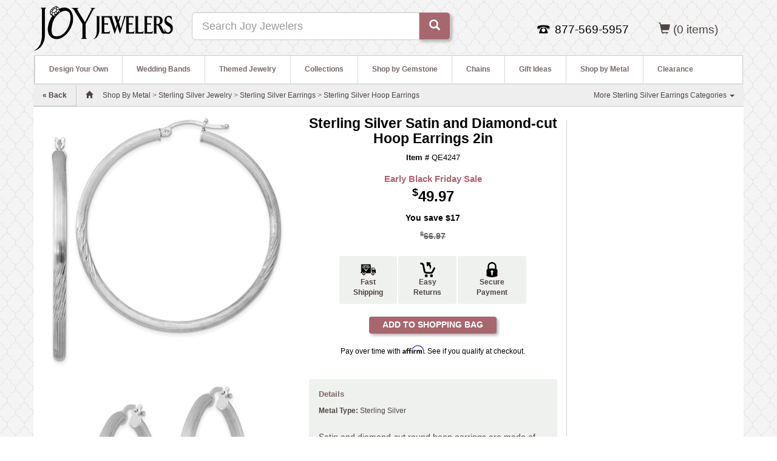

--- FILE ---
content_type: text/html; charset=utf-8
request_url: https://www.joyjewelers.com/modules/catalog/customizer/step1.php?products_id=158019
body_size: 16960
content:
<!DOCTYPE HTML>
<html lang="en">
<head>
<meta charset="UTF-8">
<meta name="viewport" content="width=device-width, initial-scale=1, maximum-scale=1, user-scalable=no">
<title>Sterling Silver Satin and Diamond-cut Hoop Earrings 2in QE4247</title>
<link rel="canonical" href="https://www.joyjewelers.com/modules/catalog/customizer/step1.php?products_id=158019"><meta http-equiv="Pragma" content="no-cache">
<meta http-equiv="Expires" content="0">
<meta name="robots" content="index,follow">
<meta name="title" content="Sterling Silver Satin and Diamond-cut Hoop Earrings 2in QE4247">
<meta name="description" content="Satin and diamond-cut round hoop earrings are made of sterling silver. Measures 2 inches tall. Thickness: 3.00mm. Weight: 5.3 grams.">
<meta property="og:title" content="Sterling Silver Satin and Diamond-cut Hoop Earrings 2in">
<meta property="og:type" content="og:product">
<meta property="og:image" content="https://www.joyjewelers.com/images/products/default/QE4247.jpg">
<meta property="og:url" content="https://www.joyjewelers.com/modules/catalog/customizer/step1.php?products_id=158019">
<meta property="og:site_name" content="Joy Jewelers">
<meta property="product:price:amount" content="49.97">
<meta property="product:price:currency" content="USD">
<meta property="og:description" content="Satin and diamond-cut round hoop earrings are made of sterling silver. Measures 2 inches tall. Thickness: 3.00mm. Weight: 5.3 grams.">
<meta property="fb:app_id" content="138256736216917">
<link rel="alternate" type="application/json+oembed" href="https://www.joyjewelers.com/services/oembed/?url=https%3A%2F%2Fwww.joyjewelers.com%2Fmodules%2Fcatalog%2Fcustomizer%2Fstep1.php%3Fproducts_id%3D158019">
<link rel="preload" href="../../../includes_pdo/bootstrap-3.3.4-dist/fonts/glyphicons-halflings-regular.woff2" as="font" type="font/woff2" crossorigin>
<style>
body,html{height:100%}#page_holder,#page_wrapper{overflow-x:hidden}body,select{background-repeat:yes-repeat}a:link,button{text-decoration:none}button,select{box-shadow:#b5b8b6 3px 3px 4px}#sub_navigation,strong{font-weight:700}#main-content,#main-content-row,select{background-color:#fff}.navbar-form,form{margin-bottom:0}#hide-menu,#slide-nav .navbar-toggle,.btn,[role=button],button,button.close{cursor:pointer}#incentives div,.nowrap,select,small{white-space:nowrap}.clear_float,.mbnamerowspan,.mbpricerowspan,.mbrowspan{clear:both}.btn,select{user-select:none}body{background-image:url(/images/siteimages/backgrounds/hotelwallpaper.png);background-position:center top;background-attachment:fixed;background-size:auto;min-width:320px}#page_holder{position:relative;padding-top:46px;left:0}a:link{color:#4f4545}select{border:1px solid #ccc;height:24px;max-width:300px;background-image:url(/images/siteimages/pulldown_arrow_960_v2.gif);background-position:right center;overflow:hidden;padding:3px 3px 3px 7px;box-sizing:content-box;-webkit-appearance:none;border-radius:1px;-webkit-padding-end:18px;-webkit-padding-start:3px}button{border:0;background-color:#a6676f;height:26px;padding-bottom:2px;border-radius:3px;overflow:visible;-webkit-appearance:button}.home_icon{width:25px}#sub_navigation,#sub_navigation li{width:100%;float:left;position:relative}#breadrow{line-height:36px;color:#796969;background-color:#eee;border-top:1px solid #ccc;border-bottom:1px solid #ccc}#breadcrumb_text{line-height:36px;padding-left:15px;padding-right:15px;text-align:left}ul{margin:0;padding:0}div#sub_navigation_container{position:relative;top:0;left:0;display:inline;height:45px;font-size:1em;background-color:#fff;border-top-left-radius:4px;z-index:99}#sub_navigation{list-style:none;margin-top:0;margin-left:0;z-index:99}#sub_navigation li{font-weight:400}#sub_navigation>li>ul{display:none}#sub_navigation a,.sub_navigation_heading{display:block;background:#fff;color:#796969;text-decoration:none}.sub_navigation_heading{position:relative;font-weight:700;height:45px;padding-left:11px;padding-right:11px;border-left:1px solid #d4d8d5;z-index:99}#header-content,#main-content{padding-right:0;padding-left:0;margin:0}#sub_navigation_heading_left{border-top-left-radius:4px}#sub_navigation a{line-height:45px;padding:0 11px 0 12px}#sub_navigation ul{background:#fff;list-style:none;position:absolute;left:-9999px;min-width:120px;border-bottom:1px solid #d4d8d5;border-right:1px solid #d4d8d5;border-left:1px solid #d4d8d5;padding:10px 10px 10px 0;z-index:99;box-shadow:#796969 4px 4px 6px}#sub_navigation ul li{padding-top:0;margin-left:0;float:none}#sub_navigation ul a{white-space:nowrap;line-height:2.4em}.spacer_10_h{height:10px}.padding10{padding:10px}.padding15h,.padding15r{padding-right:15px}.padding15{padding:15px}.padding8t{padding-top:8px}.padding5b{padding-bottom:5px}.padding10b{padding-bottom:10px}.padding15b{padding-bottom:15px}.padding15h{padding-left:15px}.nobuffer{padding-right:0;padding-left:0;margin:0}#nav_child_categories>li>a{padding:0 15px}#nav_child_categories li.dropdown{border-bottom:0}#back_link_container,.dropdown{border-bottom:1px solid #ccc}
#searchterm{min-width:250px}.navbar{background-color:#eff1ee}.navbar-form{margin-top:0}.navplus{padding-top:13px;float:right!important}#slide-nav .navbar-toggle{position:relative;font-size:18px;height:35px;line-height:32px;float:left;background:#fff;color:#796969;margin:5px 0 5px 5px;padding:0 10px;text-decoration:none}.navbar-header{position:relative}.navbar-nav li a{color:#796969;font-size:1.15em;line-height:30px;font-weight:400;text-decoration:none}.nav-pills>li>a{padding:10px;text-decoration:none}.bold_text_light{font-weight:900;color:#888}.btn{background-color:#a6676f;color:#fff}.icon-bar-container{display:inline-block}#the-nav{background-color:#eff1ee}.navbar-toggle .icon-bar{background-color:#796969}.navbar-nav{background-color:#ddd}#nav_pills>li{margin-left:0}.mobile_nav_icons{font-size:1.45em;color:#796969}.accepted_cards,.facebook_logo,.pinterest_logo,.twitter-bird-white-on-blue{background:url(/images/sprites2.png) no-repeat}.accepted_cards{width:116px;height:65px;background-position:-10px -10px}.pinterest_logo{width:16px;height:16px;background-position:-112px -148px}.facebook_logo{width:16px;height:16px;background-position:-10px -259px}.twitter-bird-white-on-blue{width:16px;height:16px;background-position:-36px -259px}#logo_container{width:99px;margin:10px 0 10px 15px;padding-right:0}#logo_image{width:99px;height:82px}#incentives{background-color:#4f4545}#incentives div{text-align:center;line-height:36px;font-size:1.2em;color:#fff}#mcafee_container{width:120px;padding-top:17px}#mcafee_seal_img{padding:5px;background-color:#fff;border-radius:4px;border:1px solid #ccc}#category_nav_container{width:100%;background-color:#fff;min-height:45px;height:100%;border-top:1px solid #ccc;border-left:1px solid #ccc;border-right:1px solid #ccc}#contact_info_container{margin-top:0;margin-bottom:10px;padding-right:0;padding-left:0}#contact_info_container_inner{display:inline-table;text-align:center}#contact_info_phone_icon_container{display:inline-block;width:21px;height:14px;background:url(/images/siteimages/contact_icons/phone.png);zoom:1}#contact_info_phone_number_container{display:inline-block;color:#000;height:25px;padding:0 15px 0 3px;zoom:1}.footer_links_containers{max-width:240px;padding-bottom:20px}a.footer_text_links{color:#eff1ee;line-height:18px}.footer_text_links{font-size:1.2em;color:#fff}#fb_footer_logo_container{padding:0 0 0 2px}#fb_footer_link_container{padding:0 0 0 7px}#gplus_footer_logo_container,#pinterest_footer_logo_container,#twitter_footer_logo_container{padding:1px 0 0 2px}#gplus_footer_link_container,#pinterest_footer_link_container,#twitter_footer_link_container{padding:1px 0 0 7px}#gplus_footer_logo{width:16px;height:16px;border:0}#we_got_props_container{display:inline-table;width:100%;height:65px;background-color:#fff;text-align:center;border-bottom-left-radius:5px;border-bottom-right-radius:5px;border-bottom:1px solid #ddd}#we_got_props_container div{display:inline-block;vertical-align:middle;padding:10px;zoom:1}.resp_h2{font-size:18px}.resp_h1{font-size:15px;margin-top:15px;margin-bottom:0;font-weight:900}small{font-weight:300}.visible_480{display:none!important}#back_link_container,#breadcrumb_mobile{display:inline-block}#joyful_contact_container{width:190px}#back_link_container{height:35px;margin-left:-15px;margin-right:15px;line-height:35px;background-color:#eee;font-weight:700;border-right:1px solid #ccc;text-align:left;color:#a6676f}#themed_nav_pulldown{width:270px}ul#themed_nav_pulldown li{width:120px;float:left}.footer_headings{color:#fff;font-size:1.3em;font-weight:600;margin-top:15px;margin-bottom:10px;line-height:1.1}#width_check{float:left}#breadcrumb_desktop{display:none}
@media (max-width:991px){#navbar-height-col,#slide-nav #slidemenu{top:0;border-right:1px solid #000;background:#ddd}#width_check{float:none}#slide-nav .container{height:100%;margin:0!important;padding:0!important}#slide-nav .navbar-header{margin:0 auto;padding:0}#slide-nav #slidemenu{position:absolute;left:-100%;width:70%;min-width:0;padding-left:0;z-index:2;margin:0}#slide-nav #slidemenu .navbar-nav{min-width:0;width:100%;margin:0}#slide-nav #slidemenu .navbar-nav .dropdown-menu li a{min-width:0;width:100%;white-space:normal}#slide-nav{border-top:0}#navbar-height-col{position:fixed;height:100%;bottom:0;width:70%;left:-70%}.navbar-header{width:100%;float:none}.navbar-toggle{display:block}.navbar-collapse{border-top:1px solid transparent;box-shadow:rgba(255,255,255,.1) 0 1px 0 inset}.navbar-collapse.collapse{display:none!important}.navbar-nav{margin:7.5px -15px;float:none!important}.navbar-nav>li{float:none}.navbar-default .navbar-nav>li>a{color:#796969;padding-top:0;padding-bottom:0;line-height:45px;font-size:1.2em;font-weight:700}}
@media (min-width:480px){#sub_navigation li{width:100%}.resp_h1{font-size:25px}.resp_h2{font-size:18px}#joyful_contact_container{width:335px}.visible_480{display:inline-block!important}}
@media (min-width:768px){.container{width:100%}.resp_h1{font-size:25px;margin-left:0}.resp_h2{font-size:19px;margin-left:0}#sub_navigation a{padding-left:10px;padding-right:10px}#breadcrumb_desktop{display:inline-block}#breadcrumb_mobile{display:none}}
@media (min-width:992px){#page_holder,.navbar-header{left:0!important}#page_holder{padding-top:0}.container{width:970px}
#searchterm{min-width:520px}#sub_navigation>li>ul{display:block}#sub_navigation li{width:auto}#sub_navigation a{padding-left:13px;padding-right:12px}#the-nav{float:right!important}#nav_pills>li{background-color:#eff1ee;border-top:1px solid #fff;border-left:1px solid #fff;border-right:1px solid #d4d8d5;border-top-right-radius:4px;border-top-left-radius:4px}}.col-xs-12,.col-xs-6,.dropdown-menu,.mbimgspan,.mbitem,.mbnamerowspan,.mbpricerowspan,.nav-pills>li{float:left}#social_bottom,body{background-color:#fff}a,table{background-color:transparent}
@media (min-width:1200px){.container{width:1170px}
#searchterm{min-width:520px}#sub_navigation a{padding-left:23px;padding-right:23px}}.you-save{text-align:right;margin-top:18px;padding-right:0}.affirm-as-low{height:15px;width:100%;text-align:center;color:#000000}.affirm-as-low>a:link{display:inline-block;font-weight:400;margin-bottom:5px;color:#16a560;font-size:1.05em}#price-block{width:310px;display:block;margin:0 auto}a.pr-snippet-link{color:#796969}div.pr-snippet-wrapper{font-size:12px;display:inline-block}.pr-snippet{width:100%}a.mbimglink{color:#4f4545}div.mbitem{width:159px;margin-left:20px}#add_to_shopping_bag_button{-webkit-appearance:none;font-size:14px;background-color:#a6676f;font-weight:700;color:#fff;width:210px;height:28px;padding-bottom:2px;border:0 solid #a6676f;border-radius:4px;box-shadow:#b5b8b6 3px 3px 4px;cursor:pointer}div.catalog_page_label{font-weight:700;margin-right:5px;line-height:32px;color:#635756;text-align:right}#product_header_container{margin-top:15px;margin-bottom:10px;text-align:center}#product_name_heading_container{display:inline-block;padding:0 10px}h1#product_name_heading{font-size:1.9em;color:#000;margin-top:0;margin-bottom:0}#product_itemnumber{font-size:1.1em;color:#000;margin:10px}#price_container{margin-bottom:5px}#base_price_container{margin-top:15px;font-weight:700;text-align:center}.base_price_maximized{font-size:2em;color:#000;font-weight:700;padding-bottom:8px}#product_description_container,#product_qa_container{width:100%;background-color:#eff1ee;color:#4f4545;font-size:1em;border:1px solid #eff1ee;border-radius:4px;text-align:left;overflow:hidden}#product_shipping_info_container{background-color:#eff1ee;color:#4f4545;font-size:1em;border:1px solid #ffffff;border-radius:4px;text-align:left;overflow:hidden}#product_description{line-height:1.25em;padding:10px 0}#product_description>p{padding-top:10px}#compare_at_retail_text{font-size:1.2em;font-weight:bold;color:#666666;margin:0;padding-bottom:5px}.line-through{text-decoration:line-through}#mybuys_zone_container{height:800px;border-left:1px dotted #aaa;border-top:1px solid #fff;border-bottom:1px solid #fff;border-top-left-radius:5px;border-bottom-left-radius:5px;text-align:center;margin-top:20px;margin-bottom:2px}#user_inputs_container{vertical-align:top;margin-bottom:10px}.user_input_table_wrapper{min-width:290px;margin-bottom:7px}.promo_price_bf_header{color:#a6676f;font-size:1.25em;font-weight:700;margin-top:2px;padding-bottom:2px}.and_free_shipping{font-size:.6em}.padding_bottom_11{padding-bottom:11px}#social_and_details_container{margin:10px 15px 15px}#social_bottom{line-height:25px;min-height:25px;width:100%;text-align:left;color:#000}#social_bottom_inner{width:100%;text-align:center}#social_bottom_inner div{display:inline-block;vertical-align:top;font-size:1em;line-height:20px;min-height:25px;zoom:1}#fb_like_container{width:81px;height:20px;text-align:left;margin-left:5px}.btn,.mbitem,.mblegend,.mbnamerowspan,.mbpricerowspan{text-align:center}#pinterest_pin_it_container{width:45px}#tweet_container{width:62px}#gplus_container{width:33px}#bill_me_later_container{width:234px;height:60px}.flag_image{height:32px;width:32px;padding-right:2px}#ships_to_countries_container{width:100%;padding-top:10px;font-size:.9em;line-height:1.2em;text-align:center}.h2_heading{color:#796969;font-size:1.1em;font-weight:700}.qa-ask-button-container{display:inline-block;width:160px;vertical-align:top}.qa-ask-blurb{display:inline-block;width:215px;vertical-align:top}.btn,.caret,.input-group-btn,img{vertical-align:middle}.qa-ask-button{width:150px;margin-top:3px;margin-bottom:10px}#qa-link{text-decoration:underline;color:#888}.mbnamelink:link,.mbpricelink:link{text-decoration:none;color:#000}a.mbpricelink:link{color:#643e42;line-height:1.5em}a.mbnamelink:link{font-weight:400;color:#988;line-height:1.2em}.mblegend,b,strong{font-weight:700}.mbitem{width:150px;padding:13px 10px 10px;font-family:Arial;font-size:10px;color:#000}.mbimgspan,.mbnamerowspan,.mbpricerowspan,.mbrowspan{width:100%;display:block}.mblegend{font-family:verdana;font-size:14px;padding:2px}.sr-only,td{padding:0}.mbimgspan{padding:0;margin:0}.mbimg{border:none}.mbpricelink:link{font-style:normal;font-weight:700}button,h1,input,select{color:inherit;font-family:inherit}html{font-family:sans-serif;text-size-adjust:100%;font-size:10px;-webkit-tap-highlight-color:transparent}header,nav,section{display:block}h1{margin:.67em 0}img{border:0}button,input,select{margin:0;font-style:inherit;font-variant:inherit;font-weight:inherit;font-stretch:inherit;color:inherit}button,select{text-transform:none}table{border-spacing:0;border-collapse:collapse}
@media print{*{color:#000!important;text-shadow:none!important;background:0 0!important;box-shadow:none!important}a{text-decoration:underline}img,tr{break-inside:avoid}img{max-width:100%!important}p{orphans:3;widows:3}select{background:#fff!important}.navbar{display:none}}.glyphicon{position:relative;top:1px;display:inline-block;font-family:"Glyphicons Halflings";font-style:normal;font-weight:400;line-height:1;-webkit-font-smoothing:antialiased}*{box-sizing:border-box}body{margin:0;font-family:"Helvetica Neue",Helvetica,Arial,sans-serif;font-size:14px;line-height:1.42857;color:#333}button,input,select{font-size:inherit;line-height:inherit}a{color:#337ab7;text-decoration:none}.img-responsive{display:block;max-width:100%;height:auto}.sr-only{position:absolute;width:1px;height:1px;margin:-1px;overflow:hidden;clip:rect(0 0 0 0);border:0}h1,ul{margin-bottom:10px}h1{font-weight:500;line-height:1.1;margin-top:20px;font-size:36px}p{margin:0 0 10px}.container,.container-fluid{margin-right:auto;margin-left:auto;padding-right:15px;padding-left:15px}small{font-size:85%}ul{margin-top:0}ul ul{margin-bottom:0}
@media (min-width:768px){.container{width:750px}}
@media (min-width:992px){.container{width:970px}}
@media (min-width:1200px){.container{width:1170px}}.row{margin-right:-15px;margin-left:-15px}.col-lg-3,.col-md-3,.col-md-4,.col-md-6,.col-md-9,.col-sm-4,.col-sm-6,.col-xs-12,.col-xs-6{position:relative;min-height:1px;padding-right:15px;padding-left:15px}.btn,.form-control{padding:6px 12px;font-size:14px;background-image:none}.col-xs-12{width:100%}.col-xs-6{width:50%}
@media (min-width:768px){.col-sm-4,.col-sm-6{float:left}.col-sm-6{width:50%}.col-sm-4{width:33.3333%}}
@media (min-width:992px){.col-md-3,.col-md-4,.col-md-6,.col-md-9{float:left}.col-md-9{width:75%}.col-md-6{width:50%}.col-md-4{width:33.3333%}.col-md-3{width:25%}}
@media (min-width:1200px){.col-lg-3{float:left;width:25%}}label{display:inline-block;max-width:100%;margin-bottom:5px;font-weight:700}.btn,.dropdown-menu>li>a{font-weight:400;line-height:1.42857;white-space:nowrap}.form-control{display:block;width:100%;height:34px;line-height:1.42857;color:#555;background-color:#fff;border:1px solid #ccc;border-radius:4px;box-shadow:rgba(0,0,0,.075) 0 1px 1px inset;transition:border-color .15s ease-in-out,box-shadow .15s ease-in-out}.form-group{margin-bottom:15px}.btn{display:inline-block;margin-bottom:0;touch-action:manipulation;border:1px solid transparent;border-radius:4px}.btn-default{color:#333;background-color:#fff;border-color:#ccc}.btn-primary{color:#fff;background-color:#337ab7;border-color:#2e6da4}.fade{opacity:0;transition:opacity .15s linear}.collapse{display:none}.caret{display:inline-block;width:0;height:0;margin-left:2px;border-top:4px dashed;border-right:4px solid transparent;border-left:4px solid transparent}.dropdown{position:relative}.dropdown-menu{position:absolute;top:100%;left:0;z-index:1000;display:none;min-width:160px;padding:5px 0;margin:2px 0 0;font-size:14px;text-align:left;list-style:none;background-color:#fff;-webkit-background-clip:padding-box;background-clip:padding-box;border:1px solid rgba(0,0,0,.15);border-radius:4px;box-shadow:rgba(0,0,0,.176) 0 6px 12px}.dropdown-menu>li>a{display:block;padding:3px 20px;clear:both;color:#333}.input-group{position:relative;display:table;border-collapse:separate}.input-group .form-control{position:relative;z-index:2;float:left;width:100%;margin-bottom:0}.input-group-lg>.form-control,.input-group-lg>.input-group-btn>.btn{height:46px;padding:10px 16px;font-size:18px;line-height:1.33333;border-radius:6px}.input-group .form-control,.input-group-btn{display:table-cell}.nav>li,.nav>li>a{display:block;position:relative}.input-group-btn{width:1%;position:relative;font-size:0;white-space:nowrap}.input-group .form-control:first-child{border-top-right-radius:0;border-bottom-right-radius:0}.input-group-btn:last-child>.btn{border-top-left-radius:0;border-bottom-left-radius:0;margin-left:-1px}.input-group-btn>.btn{position:relative}.nav{padding-left:0;margin-bottom:0;list-style:none}.nav>li>a{padding:10px 15px}.nav-pills>li>a{border-radius:4px}.nav-pills>li+li{margin-left:2px}.navbar{position:relative;min-height:50px;margin-bottom:20px;border:1px solid transparent}.navbar-collapse{padding-right:15px;padding-left:15px;overflow-x:visible;border-top:1px solid transparent;box-shadow:rgba(255,255,255,.1) 0 1px 0 inset}.container>.navbar-header{margin-right:-15px;margin-left:-15px}
@media (min-width:768px){.navbar{border-radius:4px}.navbar-header{float:left}.navbar-collapse{width:auto;border-top:0;box-shadow:none}.navbar-collapse.collapse{padding-bottom:0;display:block!important;height:auto!important;overflow:visible!important}.container>.navbar-header{margin-right:0;margin-left:0}.navbar-fixed-top{border-radius:0}}.navbar-fixed-top{position:fixed;right:0;left:0;z-index:1030;top:0;border-width:0 0 1px}.navbar-toggle{position:relative;float:right;padding:9px 10px;margin-top:8px;margin-right:15px;margin-bottom:8px;background-color:transparent;background-image:none;border:1px solid transparent;border-radius:4px}.navbar-toggle .icon-bar{display:block;width:22px;height:2px;border-radius:1px}.navbar-toggle .icon-bar+.icon-bar{margin-top:4px}.navbar-nav{margin:7.5px -15px}.navbar-nav>li>a{padding-top:10px;padding-bottom:10px;line-height:20px}
@media (min-width:768px){.navbar-toggle{display:none}.navbar-nav{float:left;margin:0}.navbar-nav>li{float:left}.navbar-nav>li>a{padding-top:15px;padding-bottom:15px}}.navbar-form{padding:10px 15px;margin:8px -15px;border-top:1px solid transparent;border-bottom:1px solid transparent;box-shadow:rgba(255,255,255,.1) 0 1px 0 inset,rgba(255,255,255,.1) 0 1px 0}@media (min-width:768px){.navbar-form .form-group{display:inline-block;margin-bottom:0;vertical-align:middle}.navbar-form .form-control{display:inline-block;width:auto;vertical-align:middle}.navbar-form .input-group{display:inline-table;vertical-align:middle}.navbar-form .input-group .form-control,.navbar-form .input-group .input-group-btn{width:auto}.navbar-form .input-group>.form-control{width:100%}.navbar-form{width:auto;padding-top:0;padding-bottom:0;margin-right:0;margin-left:0;border:0;box-shadow:none}}@media (max-width:767px){.navbar-form .form-group{margin-bottom:5px}.navbar-form .form-group:last-child{margin-bottom:0}}.navbar-nav>li>.dropdown-menu{margin-top:0;border-top-left-radius:0;border-top-right-radius:0}@media (min-width:768px){.navbar-left{float:left!important}}.navbar-default{background-color:#f8f8f8;border-color:#e7e7e7}.navbar-default .navbar-nav>li>a{color:#777}.navbar-default .navbar-toggle{border-color:#ddd}.navbar-default .navbar-toggle .icon-bar{background-color:#888}.close{float:right;font-size:21px;font-weight:700;line-height:1;color:#000;text-shadow:#fff 0 1px 0;opacity:.2}button.close{-webkit-appearance:none;padding:0;background:0 0;border:0}.modal{position:fixed;top:0;right:0;bottom:0;left:0;z-index:1050;display:none;overflow:hidden;outline:0}.modal.fade .modal-dialog{transition:transform .3s ease-out;transform:translate(0,-25%)}.modal-dialog{position:relative;width:auto;margin:10px}.modal-content{position:relative;background-color:#fff;-webkit-background-clip:padding-box;background-clip:padding-box;border:1px solid rgba(0,0,0,.2);border-radius:6px;outline:0;box-shadow:rgba(0,0,0,.5) 0 3px 9px}.modal-header{min-height:16.43px;padding:15px;border-bottom:1px solid #e5e5e5}.modal-header .close{margin-top:-2px}.modal-footer{padding:15px;text-align:right;border-top:1px solid #e5e5e5}@media (min-width:768px){.modal-dialog{width:600px;margin:30px auto}.modal-content{box-shadow:rgba(0,0,0,.5) 0 5px 15px}.modal-sm{width:300px}}.center-block{display:block;margin-right:auto;margin-left:auto}.pull-right{float:right!important}.pull-left{float:left!important}.visible-sm,.visible-xs,.visible-xs-block{display:none!important}@media (max-width:767px){.visible-xs,.visible-xs-block{display:block!important}}@media (max-width:991px) and (min-width:768px){.visible-sm{display:block!important}.hidden-sm{display:none!important}}@media (max-width:767px){.hidden-xs{display:none!important}}@media (max-width:1199px) and (min-width:992px){.hidden-md{display:none!important}}@media (min-width:1200px){.hidden-lg{display:none!important}}
</style>
<script>
var m1 = 0;var m2 = 0;var m3 = 0;var m4 = 1;var m5 = 0;var m6 = 0;var m7 = 0;var m8 = 0;
</script>
<!-- BEGIN Merchantverse Code -->
<script id='merchantWidgetScript'

        src="https://www.gstatic.com/shopping/merchant/merchantwidget.js"

        defer>

</script>

<script type="text/javascript">

  merchantWidgetScript.addEventListener('load', function () {

    merchantwidget.start({

region: 'US'

   });

  });

</script>


<!-- END Merchantverse Code -->
<!-- Affirm -->
<script>
 _affirm_config = {
   public_api_key:  "CRQK9UXQPWYRJ1G7",
   script:          "https://cdn1.affirm.com/js/v2/affirm.js"
 };
(function(m,g,n,d,a,e,h,c){var b=m[n]||{},k=document.createElement(e),p=document.getElementsByTagName(e)[0],l=function(a,b,c){return function(){a[b]._.push([c,arguments])}};b[d]=l(b,d,"set");var f=b[d];b[a]={};b[a]._=[];f._=[];b._=[];b[a][h]=l(b,a,h);b[c]=function(){b._.push([h,arguments])};a=0;for(c="set add save post open empty reset on off trigger ready setProduct".split(" ");a<c.length;a++)f[c[a]]=l(b,d,c[a]);a=0;for(c=["get","token","url","items"];a<c.length;a++)f[c[a]]=function(){};k.async=
!0;k.src=g[e];p.parentNode.insertBefore(k,p);delete g[e];f(g);m[n]=b})(window,_affirm_config,"affirm","checkout","ui","script","ready","jsReady");
</script>
<!-- End Affirm -->

<!-- Google Tag Manager -->
<script>(function(w,d,s,l,i){w[l]=w[l]||[];w[l].push({'gtm.start':
new Date().getTime(),event:'gtm.js'});var f=d.getElementsByTagName(s)[0],
j=d.createElement(s),dl=l!='dataLayer'?'&l='+l:'';j.async=true;j.src=
'https://www.googletagmanager.com/gtm.js?id='+i+dl;f.parentNode.insertBefore(j,f);
})(window,document,'script','dataLayer','GTM-NV5K83');</script>
<!-- End Google Tag Manager -->


<script>
  var enhanced_conversion_data = {};
</script>
<!-- Global site tag (gtag.js) - Google Ads: 1072566318 -->
<script async src="https://www.googletagmanager.com/gtag/js?id=AW-1072566318"></script>
<script>
  window.dataLayer = window.dataLayer || [];
  function gtag(){dataLayer.push(arguments);}
  gtag('js', new Date());

  gtag('config', 'AW-1072566318', {'allow_enhanced_conversions': true});
 
  gtag('config', 'G-4HZD29CG44', {'allow_enhanced_conversions': true});  // Google Analytics 4 property.
  
  
</script>

<!-- Xandr Universal Pixel - Initialization (include only once per page) -->
<script>
!function(e,i){if(!e.pixie){var n=e.pixie=function(e,i,a){n.actionQueue.push({action:e,actionValue:i,params:a})};n.actionQueue=[];var a=i.createElement("script");a.async=!0,a.src="//acdn.adnxs.com/dmp/up/pixie.js";var t=i.getElementsByTagName("head")[0];t.insertBefore(a,t.firstChild)}}(window,document);
pixie('init', '0e598549-92f8-4f4a-a63f-c68648fa1a62');
</script>
<!-- Xandr Universal Pixel - PageView Event -->
<script>
pixie('event', 'PageView');
</script>
<noscript><img src="https://ib.adnxs.com/pixie?pi=0e598549-92f8-4f4a-a63f-c68648fa1a62&e=PageView&script=0" width="1" height="1" style="display:none" /></noscript>

</head>
<body>
<!-- Google Tag Manager (noscript) -->
<noscript><iframe src="https://www.googletagmanager.com/ns.html?id=GTM-NV5K83"
height="0" width="0" style="display:none;visibility:hidden"></iframe></noscript>
<!-- End Google Tag Manager (noscript) -->

<script>
gtag('event','view_item', {
  'value':
  49.97,
  'items': [
    {
      'id': 158019,
      'google_business_vertical': 'retail'
    }
  ]
});
</script>


	<div id="page_wrapper">
		<div id="fb-root"></div>
			<div class="navbar navbar-default navbar-fixed-top hidden-md hidden-lg" role="navigation" id="slide-nav">
  	<div class="container">
   		<div class="navbar-header">
<!--   		<a id="navtoggle" class="navbar-toggle"><span class="sr-only">Toggle navigation</span><span class="icon-bar-container"><span class="icon-bar"></span><span class="icon-bar"></span><span class="icon-bar"></span></span> <span style="display:inline-block;">SHOP</span></a>
-->

    		<a id="navtoggle" class="navbar-toggle"><span class="sr-only">Toggle navigation</span><span class="icon-bar-container"><span class="icon-bar"></span><span class="icon-bar"></span><span class="icon-bar"></span></span></a>
  
    		<div class="visible-xs pull-left"><div class="padding8t"><a href="https://www.joyjewelers.com/"><img style="width:150px;padding-left:20px;" src="/images/logos/joylogo-310x90_transparent.png" alt="Joy Jewelers"></a></div></div>
    		<div class="pull-right">
					<ul id="nav_pills" class="nav nav-pills mobile_nav_icons" role="tablist">
<!--						<li class="hidden-xs"><a href="https://www.joyjewelers.com/jewelry-guide/"><span class="glyphicon glyphicon-info-sign"></span> <span class="hidden-xs">JEWELRY GUIDE</span></a></li>
						<li class="hidden-xs"><a href="https://www.joyjewelers.com/static/service.php"><span class="glyphicon glyphicon-question-sign"></span> <span>HELP</span></a></li>
-->
						<li class="visible-xs"><a data-toggle="modal" data-target=".contact-modal-sm"><span class="glyphicon glyphicon-earphone"></span></a></li>
						<li><a href="https://www.joyjewelers.com/store/shopping_bag.php"><span class="glyphicon glyphicon-shopping-cart"></span> <span class="visible_480 hidden-xs">SHOPPING BAG</span> (0)</a></li>
					</ul>
				</div>
			</div>
			<div id="slidemenu">
				<ul class="nav navbar-nav">
					<li id="hide-menu" class="dropdown"><a><span class="glyphicon glyphicon-arrow-left"></span> <span class="bold_text_light">Hide Menu</span></a><div class="clear_float"></div></li>
					<li id="mobile_m1" class="dropdown"><a href="https://www.joyjewelers.com/modules/designyourown/" class="dropdown-toggle" data-toggle="dropdown">Design Your Own <span class="glyphicon glyphicon-plus navplus"></span></a></li>
					<li id="mobile_m2" class="dropdown"><a href="https://www.joyjewelers.com/modules/wedding/" class="dropdown-toggle" data-toggle="dropdown">Wedding Bands <span class="glyphicon glyphicon-plus navplus"></span></a></li>
					<li id="mobile_m3" class="dropdown"><a href="https://www.joyjewelers.com/modules/themed/" class="dropdown-toggle" data-toggle="dropdown">Themed Jewelry <span class="glyphicon glyphicon-plus navplus"></span></a></li>
					<li id="mobile_m4" class="dropdown"><a href="https://www.joyjewelers.com/modules/collections/" class="dropdown-toggle" data-toggle="dropdown">Collections <span class="glyphicon glyphicon-plus navplus"></span></a></li>
					<li id="mobile_m5" class="dropdown"><a href="https://www.joyjewelers.com/modules/gemstones/" class="dropdown-toggle" data-toggle="dropdown">Shop by Gemstone <span class="glyphicon glyphicon-plus navplus"></span></a></li>
					<li id="mobile_m6" class="dropdown"><a href="https://www.joyjewelers.com/modules/chains/" class="dropdown-toggle" data-toggle="dropdown">Chains <span class="glyphicon glyphicon-plus navplus"></span></a></li>
					<li id="mobile_m7" class="dropdown"><a href="https://www.joyjewelers.com/modules/gifts/" class="dropdown-toggle" data-toggle="dropdown">Gift Ideas <span class="glyphicon glyphicon-plus navplus"></span></a></li>
					<li id="mobile_m8" class="dropdown"><a href="https://www.joyjewelers.com/modules/metals/" class="dropdown-toggle" data-toggle="dropdown">Shop by Metal <span class="glyphicon glyphicon-plus navplus"></span></a></li>
					<li class="dropdown"><a href="https://www.joyjewelers.com/modules/catalog/index.php?catid=98">Clearance</a></li>
				</ul>	
			</div>
			<div class="clear_float"></div>
		</div>
	</div>
	<div class="modal fade contact-modal-sm" tabindex="-1" role="dialog" aria-labelledby="mySmallModalLabel">
	  <div class="modal-dialog modal-sm">
		<div class="modal-content">
			
				<style>
				#click-to-call:link,#click-to-call:visited{font-weight:bold;font-size:1.15em;color:white;padding:20px;background-color:#A6676F;padding:15px;}
				#click-to-close-button{height:40px;line-height:25px;}
				</style>
			<div class="modal-header">
        <button type="button" class="close" data-dismiss="modal" aria-label="Close"><span aria-hidden="true">&times;</span></button>
        <div class="info_section_header" style="font-size: 1.3em;font-weight: 600">Contact Us</div>
     		 </div>
			<div class="padding15">
			<div id="call_us_container">
				<a class="btn btn-primary btn-xlg center-block" href="tel:877-569-5957" id="click-to-call">Click to Call <span class="glyphicon glyphicon-earphone" style="padding-left:10px; padding-right:10px;"></span>1-877-569-5957</a>
				<div class="spacer_10_h"></div>
				<p>Call us 9AM to 5PM [Pacific Time] Monday-Friday for expert assistance.</p>
			</div>

			<a name="email_us"></a><div class="info_section_header" style="font-size: 1.3em;font-weight: 600">Email Us</div>
			<div id="email_us_container">
				<p><a href="https://www.joyjewelers.com/static/storeform.php"><B>Email us</B></a> 24/7. We usually reply the same day to all inquiries. We respond to email messages in the order that they are received. We will respond as quickly as possible.</p>
			</div>
			</div>
			<div class="modal-footer">
				<button id="click-to-close-button" type="button" class="btn btn-default" data-dismiss="modal">Close</button>
			</div>
		</div>
	  </div>
	</div>
		<div id="page_holder" class="container">
			<div class="row">
				<div id="header-content" class="col-xs-12">
									<header>
					<div id="header_container" class="container-fluid">
						<div class="row">
							<div class="hidden-xs pull-left"><a href="https://www.joyjewelers.com/" title="Joy Jewelers"><img alt="JoyJewelers.com" src="//www.joyjewelers.com/images/logos/joy-logo-black-h.png" width="231" height="90"></a></div>
						
  							<div id="mcafee_container" class="resp_h2 hidden-xs hidden-sm pull-right">
<span class="nowrap">
 
 <a href="https://www.joyjewelers.com/store/shopping_bag.php"><span class="glyphicon glyphicon-shopping-cart"></span> <!-- <span class="visible_480" hidden-xs hidden-sm>BAG</span> --> (0  items) </a></li>
</span>
 							</div>

							<div id="joyful_contact_container" class="hidden-xs pull-right">
	
									<div id="contact_info_container" class="resp_h2">
										<div id="contact_info_container_inner">
											<span class="nowrap">
											
												<div id="contact_info_phone_icon_container">
												</div>
												<div id="contact_info_phone_number_container">877-569-5957
												</div>
											
											</span>
										</div>
									</div>
															
					
							</div>
							 <div class="clear_float visible-xs-block"></div>
							
<!--							<div id="search_container" class="col-xs-12 col-sm-4 col-md-4"><div class="hidden-xs" style="height:28px;"></div><form class="navbar-form" role="form" name="main_search_form" action="https://www.joyjewelers.com/modules/catalog/search_results.php"><div class="form-group"><label class="sr-only" for="searchterm">Search</label><div class="input-group input-group-lg"><input id="searchterm" name="searchterm" type="text" tabindex="0" class="form-control" placeholder="Search Joy Jewelers"><span class="input-group-btn"><button class="btn btn-default" value="Search"><span class="glyphicon glyphicon-search"></span> <span class="hidden-xs hidden-sm">SEARCH</span></button></span></div></div></form></div>
-->

							<div id="search_container" class="col-xs-12 col-sm-4 col-md-4"><div class="hidden-xs" style="height:20px;"></div><form class="navbar-form" role="form" name="main_search_form" action="https://www.joyjewelers.com/modules/catalog/search_results.php"><div class="form-group"><label class="sr-only" for="searchterm">Search</label><div class="input-group input-group-lg"><input id="searchterm" name="searchterm" type="text" tabindex="0" class="form-control" placeholder="Search Joy Jewelers"><span class="input-group-btn"><button class="btn btn-default" value="Search"><span class="glyphicon glyphicon-search"></span> <span class="hidden-xs hidden-sm"></span></button></span></div></div></form></div>


						</div>
					</div>
				</header>
				<div id="width_check"></div>
								<nav class="navbar hidden-xs hidden-sm">				
				<div id="the-nav" class="navbar-header navbar-left">
					<button class="navbar-toggle" data-toggle="collapse" data-target=".navbar-collapse"><span class="sr-only">Toggle navigation</span><span class="icon-bar-container"><span class="icon-bar"></span><span class="icon-bar"></span><span class="icon-bar"></span></span> <span style="display:inline-block;">MENU</span></button>
<!--					<div class="pull-right">
						<ul id="nav_pills" class="nav nav-pills mobile_nav_icons" role="tablist">
							<li class="hidden-xs"><a href="https://www.joyjewelers.com/jewelry-guide/"><span class="glyphicon glyphicon-info-sign"></span> <span class="hidden-xs">JEWELRY GUIDE</span></a></li>
							<li><a href="https://www.joyjewelers.com/static/service.php"><span class="glyphicon glyphicon-question-sign"></span> <span>HELP</span></a></li>

							<li><a href="https://www.joyjewelers.com/store/shopping_bag.php"><span class="glyphicon glyphicon-shopping-cart"></span> <span class="visible_480 hidden-xs">SHOPPING BAG</span> (0  items) </a></li>
						</ul>
					
					</div>
-->						
					<div class="clear_float"></div>
				</div>
				<div id="category_nav_container" class="navbar-collapse collapse navbar-left" role="navigation">
					<div id="main_navigation">
						<div id="sub_navigation_container">
							<ul id="sub_navigation">
								<li id="m1"><a id="sub_navigation_heading_left" class="sub_navigation_heading" href="https://www.joyjewelers.com/modules/designyourown/">Design Your Own</a><ul><li><a href="https://www.joyjewelers.com/modules/boyscout/">Boy Scout&trade; Rings by ArtCarved</a></li><li><a href="https://www.joyjewelers.com/modules/champion/">Championship Rings</a></li><li><a href="https://www.joyjewelers.com/modules/collegerings/">College Rings</a></li><li><a href="https://www.joyjewelers.com/modules/classrings/">High School Class Rings</a></li><li><a href="https://www.joyjewelers.com/modules/juniorhigh/">Junior High Class Rings</a></li><li><a href="https://www.joyjewelers.com/modules/catalog/index.php?catid=4787">Military Rings</a></li><li><a href="https://www.joyjewelers.com/modules/catalog/index.php?catid=1216">Monogram Necklaces</a></li><li><a href="https://www.joyjewelers.com/modules/catalog/index.php?catid=1217">Monogram Rings</a></li><li><a href="https://www.joyjewelers.com/modules/catalog/index.php?catid=1926">Mother's Necklaces</a></li><li><a href="https://www.joyjewelers.com/modules/mothers/">Mother's Rings</a></li><li><a href="https://www.joyjewelers.com/modules/promiserings/">Promise Rings</a></li><li><a href="https://www.joyjewelers.com/modules/emergency/">Public Service Jewelry</a></li><li><a href="https://www.joyjewelers.com/modules/catalog/index.php?catid=994">Quinceanera &amp; Sweet 16</a></li></ul></li><li id="m2"><a class="sub_navigation_heading" href="https://www.joyjewelers.com/modules/wedding/">Wedding Bands</a><ul><li><a href="https://www.joyjewelers.com/modules/catalog/index.php?catid=907">Ceramic Wedding Bands</a></li><li><a href="https://www.joyjewelers.com/modules/cobalt/">Cobalt Wedding Bands</a></li><li><a href="https://www.joyjewelers.com/modules/catalog/index.php?catid=899">Gold Wedding Bands</a></li><li><a href="https://www.joyjewelers.com/modules/meteoriterings/">Meteorite Wedding Bands</a></li><li><a href="https://www.joyjewelers.com/modules/platinum/">Platinum Wedding Bands</a></li><li><a href="https://www.joyjewelers.com/modules/catalog/index.php?catid=152">Silver Wedding Bands</a></li><li><a href="https://www.joyjewelers.com/modules/tantalum/">Tantalum Wedding Bands</a></li><li><a href="https://www.joyjewelers.com/modules/titanium/">Titanium Wedding Bands</a></li></ul></li><li id="m3"><a class="sub_navigation_heading" href="https://www.joyjewelers.com/modules/themed/">Themed Jewelry</a><ul><li><a href="https://www.joyjewelers.com/modules/pet/">Animal Jewelry</a></li><li><a href="https://www.joyjewelers.com/modules/cameos/">Cameo Jewelry</a></li><li><a href="https://www.joyjewelers.com/modules/cancer/">Cancer Jewelry</a></li><li><a href="https://www.joyjewelers.com/modules/children/">Children's Jewelry</a></li><li><a href="https://www.joyjewelers.com/modules/sports/college/">College Jewelry</a></li><li><a href="https://www.joyjewelers.com/modules/catalog/index.php?catid=1899">Fraternal Jewelry</a></li><li><a href="https://www.joyjewelers.com/modules/keys/">Key Jewelry</a></li><li><a href="https://www.joyjewelers.com/modules/masonic/">Masonic Jewelry</a></li><li><a href="https://www.joyjewelers.com/modules/catalog/index.php?catid=847">Medical Jewelry</a></li><li><a href="https://www.joyjewelers.com/modules/militaryrings/">Military Jewelry</a></li><li><a href="https://www.joyjewelers.com/modules/catalog/index.php?catid=301">MLB Jewelry</a></li><li><a href="https://www.joyjewelers.com/modules/catalog/index.php?catid=7">NFL Jewelry</a></li><li><a href="https://www.joyjewelers.com/modules/catalog/index.php?catid=302">NHL Jewelry</a></li><li><a href="https://www.joyjewelers.com/modules/religious/">Religious Jewelry</a></li><li><a href="https://www.joyjewelers.com/modules/sorority/">Sorority Jewelry</a></li><li><a href="https://www.joyjewelers.com/modules/catalog/index.php?catid=1858">Zodiac Jewelry</a></li></ul></li><li id="m4"><a class="sub_navigation_heading" href="https://www.joyjewelers.com/modules/collections/">Collections</a></li><li id="m5"><a class="sub_navigation_heading" href="https://www.joyjewelers.com/modules/gemstones/">Shop by Gemstone</a><ul><li><a href="https://www.joyjewelers.com/modules/catalog/index.php?catid=1200">Cubic Zirconia Jewelry</a></li><li><a href="https://www.joyjewelers.com/modules/diamond/">Diamond Jewelry</a></li><li><a href="https://www.joyjewelers.com/modules/catalog/index.php?catid=939">Gold Gemstone Jewelry</a></li><li><a href="https://www.joyjewelers.com/modules/moissanite/">Moissanite Jewelry</a></li><li><a href="https://www.joyjewelers.com/modules/pearl/">Pearl Jewelry</a></li><li><a href="https://www.joyjewelers.com/modules/catalog/index.php?catid=1602">Silver Gemstone Rings</a></li></ul></li><li id="m6"><a class="sub_navigation_heading" href="https://www.joyjewelers.com/modules/chains/">Chains</a><ul><li><a href="https://www.joyjewelers.com/modules/catalog/index.php?catid=874">Gold Chains</a></li><li><a href="https://www.joyjewelers.com/modules/catalog/index.php?catid=734">Sterling Silver Chains</a></li><li><a href="https://www.joyjewelers.com/modules/catalog/index.php?catid=868">Necklace Cords - Rubber and Leather</a></li><li><a href="https://www.joyjewelers.com/modules/catalog/index.php?catid=854">Stainless Steel Chains</a></li></ul></li><li id="m7"><a class="sub_navigation_heading" href="https://www.joyjewelers.com/modules/gifts/">Gift Ideas</a><ul><li><a href="https://www.joyjewelers.com/modules/catalog/index.php?catid=1590">Bridesmaid Gifts</a></li><li><a href="https://www.joyjewelers.com/modules/catalog/index.php?catid=1665">Cufflinks</a></li><li><a href="https://www.joyjewelers.com/modules/catalog/index.php?catid=90">Father's Day Gifts</a></li><li><a href="https://www.joyjewelers.com/modules/catalog/index.php?catid=93">Gifts For Her</a></li><li><a href="https://www.joyjewelers.com/modules/catalog/index.php?catid=993">Gold Dipped Roses</a></li><li><a href="https://www.joyjewelers.com/modules/catalog/index.php?catid=291">Jewelry Accessories</a></li><li><a href="https://www.joyjewelers.com/modules/catalog/index.php?catid=1924">Mother's Day Gifts</a></li><li><a href="https://www.joyjewelers.com/modules/catalog/index.php?catid=1591">Religious Gifts</a></li><li><a href="https://www.joyjewelers.com/modules/catalog/index.php?catid=86">Valentine's Day Gifts</a></li></ul></li><li id="m8"><a class="sub_navigation_heading" href="https://www.joyjewelers.com/modules/metals/">Shop by Metal</a><ul><li><a href="https://www.joyjewelers.com/modules/catalog/index.php?catid=1700">Gold Jewelry</a></li><li><a href="https://www.joyjewelers.com/modules/catalog/index.php?catid=136">Stainless Steel Jewelry</a></li><li><a href="https://www.joyjewelers.com/modules/catalog/index.php?catid=835">Sterling Silver Jewelry</a></li></ul></li><li><a class="sub_navigation_heading" href="https://www.joyjewelers.com/modules/catalog/index.php?catid=98">Clearance</a></li>
							</ul>
						</div>
					</div>
				</div><div class="clear_float"></div>
			</nav>
					<div id="breadrow">
<div id="breadcrumb_text" class="pull-left"><div id="back_link_container"><div class="padding15h"><a id="back_link" href="">« Back</a></div></div><a href="https://www.joyjewelers.com/"><span class="glyphicon glyphicon-home home_icon"></span></a> <span id="breadcrumb_desktop"><span itemscope itemtype="http://schema.org/BreadcrumbList"><span itemprop="itemListElement" itemscope itemtype="http://schema.org/ListItem"><a itemprop="item" href="https://www.joyjewelers.com/modules/metals/" class="breadcrumb_link"><span itemprop="name">Shop By Metal</span></a><meta itemprop="position" content="1"></span> &gt; <span itemprop="itemListElement" itemscope itemtype="http://schema.org/ListItem"><a itemprop="item" href="https://www.joyjewelers.com/modules/catalog/index.php?catid=835" class="breadcrumb_link"><span itemprop="name">Sterling Silver Jewelry</span></a><meta itemprop="position" content="2"></span> &gt; <span itemprop="itemListElement" itemscope itemtype="http://schema.org/ListItem"><a itemprop="item" href="https://www.joyjewelers.com/modules/catalog/index.php?catid=836" class="breadcrumb_link"><span itemprop="name">Sterling Silver Earrings</span></a><meta itemprop="position" content="3"></span> &gt; <span itemprop="itemListElement" itemscope itemtype="http://schema.org/ListItem"><a itemprop="item" href="https://www.joyjewelers.com/modules/catalog/index.php?catid=886" class="breadcrumb_link"><span itemprop="name">Sterling Silver Hoop Earrings</span></a><meta itemprop="position" content="4"></span></span></span><span id="breadcrumb_mobile"><span><a href="https://www.joyjewelers.com/modules/catalog/index.php?catid=886" class="breadcrumb_link">Sterling Silver Hoop Earrings</a></span></span></div>
						<div class="hidden-xs hidden-sm pull-right nobuffer"><ul id="nav_child_categories" class="nav"><li class="dropdown"><a class="dropdown-toggle" data-toggle="dropdown" href="https://www.joyjewelers.com/modules/catalog/index.php?catid=836">More Sterling Silver Earrings Categories <b class="caret"></b></a><ul class="dropdown-menu"><li><a href="https://www.joyjewelers.com/modules/catalog/index.php?catid=1609" title="Sterling Silver Bali Earrings">Sterling Silver Bali Earrings</a></li><li><a href="https://www.joyjewelers.com/modules/catalog/index.php?catid=1835" title="Sterling Silver Ball Earrings">Sterling Silver Ball Earrings</a></li><li><a href="https://www.joyjewelers.com/modules/catalog/index.php?catid=1454" title="Sterling Silver Black Diamond Earrings">Sterling Silver Black Diamond Earrings</a></li><li><a href="https://www.joyjewelers.com/modules/catalog/index.php?catid=1833" title="Sterling Silver Cuff Earrings">Sterling Silver Cuff Earrings</a></li><li><a href="https://www.joyjewelers.com/modules/catalog/index.php?catid=887" title="Sterling Silver Dangle Earrings">Sterling Silver Dangle Earrings</a></li><li><a href="https://www.joyjewelers.com/modules/catalog/index.php?catid=1455" title="Sterling Silver Diamond Earrings">Sterling Silver Diamond Earrings</a></li><li><a href="https://www.joyjewelers.com/modules/catalog/index.php?catid=1478" title="Sterling Silver Gemstone Earrings">Sterling Silver Gemstone Earrings</a></li><li><a href="https://www.joyjewelers.com/modules/catalog/index.php?catid=1685" title="Sterling Silver Omega Earrings">Sterling Silver Omega Earrings</a></li><li><a href="https://www.joyjewelers.com/modules/catalog/index.php?catid=888" title="Sterling Silver Post Earrings">Sterling Silver Post Earrings</a></li><li><a href="https://www.joyjewelers.com/modules/catalog/index.php?catid=896" title="Sterling Silver Threader Earrings">Sterling Silver Threader Earrings</a></li></ul></li></ul></div><div class="clear_float"></div>					</div>
				</div>
			</div>
			<div id="main-content-row" class="row" itemscope itemtype="http://schema.org/Product">
				<div id="main-content" class="col-xs-12 col-md-9">
<!--					<form name="form1" method="POST" action="step1.php" onsubmit="return form1_onsubmit(this)">
-->
					<form name="form1" method="POST" action="https://www.joyjewelers.com/modules/catalog/customizer/step1.php" onsubmit="return form1_onsubmit(this)">


						<div class="col-xs-12 col-sm-6 nobuffer">
							<img class="img-responsive center-block" itemprop="image" alt="Sterling Silver Satin and Diamond-cut Hoop Earrings 2in" src="https://www.joyjewelers.com/images/products/default/QE4247.jpg">
<img class="img-responsive center-block" alt="Product Image 2" src="https://www.joyjewelers.com/images/products/default2/QE4247.jpg">

<!--  PAUL TRYING TO ADD IMAGE 3 -->

<img class="img-responsive center-block" alt="Product Image 3" src="https://www.joyjewelers.com/images/products/default3/QE4247.jpg">




						</div>
						<div class="col-xs-12 col-sm-6 nobuffer">
						
						<div id="product_header_container">
						<div id="product_name_heading_container"><h1 id="product_name_heading"><span itemprop="name">Sterling Silver Satin and Diamond-cut Hoop Earrings 2in</span></h1></div>
						<div id="product_itemnumber"><b>Item #</b> <span itemprop="sku">QE4247</span></div>
						
						<meta itemprop="mpn" content="QE4247"/>
						<meta itemprop="itemCondition" itemtype="http://schema.org/OfferItemCondition" content="http://schema.org/NewCondition" />
						</div>						
						
							<div id="price_container" itemprop="offers" itemscope itemtype="http://schema.org/Offer">
								<div id="price-block">
									<div id="base_price_container" align="center">
										
										<div class="promo_price_bf_header"><strong>Early Black Friday Sale</strong></div>										
										

										<div id="base_price_top" class="base_price_maximized" align="center">
											<meta itemprop="priceCurrency" content="USD"><sup>$</sup><span itemprop="price">49.97</span>
										</div>
																				<div id="base_price_top" class="base_price_maximized" align="center">
											<span class="and_free_shipping"><div class="padding_bottom_2">You save $17</div>											</span>
										</div>



<!--											-->										
											<meta itemprop="availability" content="http://schema.org/InStock">
										<div id="compare_at_retail_text">
											<span class="line-through"><sup>$</sup>66.97</span>
											 
										</div>								
										<BR>


<!--										<div id="base_price_top" class="base_price_maximized" align="center">
											<span class="and_free_shipping"><div class="padding_bottom_2">You save $17</div>											</span>
										</div>						

style="border: 1px solid white; background-color:#DDDDDD"
-->
<table>
<tr>
<td>										<section id="product_shipping_info_container">
										<div class="padding10" align="center"><img src="../../../images/siteimages/service_tracking_icon.png" width="25" height="25" border="0" alt="Free Shipping"></a>
										<BR><B>

Fast																		
										 Shipping</B></div>
										</section>						
</td>
<td>					
										
										<section id="product_shipping_info_container">
										<div class="padding10" align="center"><a href="https://www.joyjewelers.com/static/refund.php"><img src="../../../images/siteimages/service_returns_icon.png" width="25" height="25" border="0" alt="Easy Returns"></a>
										<BR><a href="https://www.joyjewelers.com/static/refund.php"><B>Easy Returns</B></a></div>
										</section>
</td>
<td>										<section id="product_shipping_info_container">
										<div class="padding10" align="center"><img src="../../../images/siteimages/padlock.png" width="25" height="25" border="0" alt="Secure Payments"></a>
										<BR><B>Secure Payment</B></div>
										</section>						
</td>
</tr>
</table>										
										
									</div>							
								</div>
							</div>
							<div class="clear_float"></div>

					
							
							
							<div id="user_inputs_container" class="center-block">
<!--							<BR><BR>
-->	
								<input type="hidden" name="products_id" value="158019">
				
<div id="user_inputs_container">	</div>
	<div class="padding10" align="center">
		<button type="submit" id="add_to_shopping_bag_button" name="action" value="add_product">ADD TO SHOPPING BAG</button>
	</div>


<div class="padding10" align="center">
	<div class="affirm-as-low"><p class="affirm-as-low-as" data-page-type="product" data-amount="4997"</p></div>
</div>


								<div id="social_and_details_container">
<div class="spacer_10_h"></div>
									
<!--									-->	
									<div class="spacer_10_h"></div><section id="product_description_container">
		<div class="padding15"><div class="padding10b"><div class="h2_heading">Details</div></div>
<div class="padding5b"><b>Metal Type:</b> Sterling Silver</div><div id="product_description" style="font-size:1.2em;"><p><span itemprop="description">Satin and diamond-cut round hoop earrings are made of sterling silver. Measures 2 inches tall. Thickness: 3.00mm. Weight: 5.3 grams.</span></p></div></div>
</section><div class="spacer_10_h"></div><section id="product_shipping_info_container">
		<div class="padding15"><div class="padding10b"><div class="h2_heading">Shipping Information</div></div>
<div id="holiday_ships_in" class="padding5b">
Ships in: 1 business day</div><div id="ships_to_countries_container"><img class="flag_image" src="https://www.joyjewelers.com/images/siteimages/flags/us.png" alt="Joy Jewelers ships to United States"><img class="flag_image" src="https://www.joyjewelers.com/images/siteimages/flags/ca.png" alt="Joy Jewelers ships to Canada"><img class="flag_image" src="https://www.joyjewelers.com/images/siteimages/flags/jp.png" alt="Joy Jewelers ships to Japan"><img class="flag_image" src="https://www.joyjewelers.com/images/siteimages/flags/nz.png" alt="Joy Jewelers ships to New Zealand"><div>This item ships to the United States, Canada, Japan and New Zealand.</div></div></div>
</section><div class="spacer_10_h"></div>
									
									<section id="product_qa_container">
		<a name="customer-qa"></a>
		<div class="padding15">
			<div class="padding10b">
				<div class="h2_heading">Do you have questions about this product?</div>
				Please include the item # of the product you are inquiring about.	

			</div>
		<div>
			<div class="qa-ask-button-container">
				<span class="pixie" data-url="https://www.joyjewelers.com/static/storeform.php"><button type="button" class="qa-ask-button" name="ask_a_question" id="ask_a_question_button">Ask a question</button></span>
			</div>
		</div>
		<div class="spacer_10_h"></div>
</section>		
									
																	</div>
								
							</div>
						</div>
						<div class="clear_float"></div>
	
					<div id="pr_reviews_container" class="center-block">
											</div>
					
					<div id="recently_viewed_container">
<div id="recently_viewed_items_container" class="recently_viewed_container">
</div>
				
					</div>
				</form>
				</div>
<script src="//www.joyjewelers.com/includes_pdo/mybuys/mybuys4.js"></script>
<script src="//www.joyjewelers.com/includes_pdo/mybuys/setup.js"></script>
				
				<div class="hidden-xs hidden-sm col-md-3 col-lg-3 nobuffer">
					<div id="mybuys_zone_container">						
						<center><div mybuyszone="1"></div></center>
					</div>
				</div>
			</div>
<!-- /main content row -->
		
			<!-- footer -->
				<div class="row">
					<div id="footer-content" class="col-xs-12">	
<!--					<div class="col-xs-12 col-sm-6 col-md-3">
							<div class="footer_links_containers center-block">
								<div class="footer_headings">WHY SHOP JOY JEWELERS</div>
								<div class="first_footer_column_text_link_container"><a class="footer_text_links" href="https://www.joyjewelers.com/static/about.php">Trusted Since 2005</a></div>
								<div><a class="footer_text_links" href="https://www.joyjewelers.com/static/service.php">Exceptional Service</a></div>
							</div>
						</div>
-->
						<div class="col-xs-12 col-sm-6 col-md-3">
							<div class="footer_links_containers center-block">
								<div class="footer_headings">Customer Service</div>
								<div class="first_footer_column_text_link_container"><a class="footer_text_links" href="https://www.joyjewelers.com/store/order_status.php">Track My Order</a></div>
								<div><a class="footer_text_links" href="https://www.joyjewelers.com/static/service.php">Contact Us</a></div>
								<div><a class="footer_text_links" href="https://www.joyjewelers.com/static/orderinfo.php">How To Order</a></div>
								<div><a class="footer_text_links" href="https://www.joyjewelers.com/jewelry-guide/">Jewelry Guide</a></div>
								<div><a class="footer_text_links" href="https://www.joyjewelers.com/static/refund.php">Returns</a></div>

							</div>
						</div>
						<div class="col-xs-12 col-sm-6 col-md-3">
							<div class="footer_links_containers center-block">
								<div class="footer_headings">About Us</div>
								<div class="first_footer_column_text_link_container"><a class="footer_text_links" href="https://www.joyjewelers.com/static/about.php">Our Story</a></div>
								<div><a class="footer_text_links" href="https://www.joyjewelers.com/static/privacy.php">Privacy Policy</a></div>
								<div><a class="footer_text_links" href="https://www.joyjewelers.com/static/promotions.php">Promotions</a></div>
								<div><a class="footer_text_links" href="https://www.joyjewelers.com/static/sitemap.php">Site Map</a></div>
							</div>
						</div>
						<div class="col-xs-12 col-sm-6 col-md-3">
							<div class="footer_links_containers center-block">
								<div class="footer_headings">Follow Us</div>
								<div class="pull-left"><div id="fb_footer_logo_container"><img width="16" height="16" class="facebook_logo" src="/images/siteimages/spacer_1x1.png" alt="facebook.com/JoyJewelers"></div></div>
								<div class="pull-left"><div id="fb_footer_link_container"><a class="footer_text_links" target="_blank" href="https://www.facebook.com/joyjewelers">facebook.com/joyjewelers</a></div></div>
								<div class="clear_float"></div>
								<div class="pull-left"><div><img width="16" height="16" src="/images/logos/instagram.png" alt="instagram.com/joyjewelers"></div></div>
								<div class="pull-left"><div id="pinterest_footer_link_container"><a class="footer_text_links" target="_blank" href="https://www.instagram.com/joyjewelers/">instagram.com/joyjewelers</a></div></div>
								<div class="clear_float"></div>

								<div class="pull-left"><div id="pinterest_footer_logo_container"><img width="16" height="16" class="pinterest_logo" src="/images/siteimages/spacer_1x1.png" alt="pinterest.com/joyjewelers"></div></div>
								<div class="pull-left"><div id="pinterest_footer_link_container"><a class="footer_text_links" target="_blank" href="https://www.pinterest.com/joyjewelers/">pinterest.com/joyjewelers</a></div></div>
								<div class="clear_float"></div>

								<div class="pull-left"><div><img width="16" height="16" src="/images/logos/tiktok.png" alt="tiktok.com/joyjewelers"></div></div>
								<div class="pull-left"><div id="pinterest_footer_link_container"><a class="footer_text_links" target="_blank" href="https://www.tiktok.com/@joyjewelers/">tiktok.com/@joyjewelers</a></div></div>
								<div class="clear_float"></div>


<!--
								<div class="pull-left"><div id="twitter_footer_logo_container"><img width="16" height="16" class="twitter-bird-white-on-blue" src="/images/siteimages/spacer_1x1.png" alt="twitter.com/JoyJewelers"></div></div>
								<div class="pull-left"><div id="twitter_footer_link_container"><a class="footer_text_links" target="_blank" href="https://twitter.com/joyjewelers">twitter.com/joyjewelers</a></div></div>
								<div class="clear_float"></div>
-->								
							</div>
						</div>
					</div>
				</div>
				<div class="row">
					<div id="we-got-props-content" class="col-xs-12">
						<div id="we_got_props_container">

<!--							<div><span class="visible-xs visible-sm"><a target="_blank" href="https://www.mcafeesecure.com/RatingVerify?ref=www.joyjewelers.com"><img id="mcafee_seal_img_footer" src="//images.scanalert.com/meter/www.joyjewelers.com/23.gif" alt="McAfee Secure sites help keep you safe from identity theft, credit card fraud, spyware, spam, viruses and online scams."></a></span></div>
-->
<div><a target="_blank" href="https://www.mcafeesecure.com/RatingVerify?ref=www.joyjewelers.com"><img id="mcafee_seal_img_footer" src="//images.scanalert.com/meter/www.joyjewelers.com/23.gif" alt="McAfee Secure sites help keep you safe from identity theft, credit card fraud, spyware, spam, viruses and online scams."></a></div>

							<div><img src="https://medals.bizrate.com/medals/dynamic/small/122256_medal.gif" usemap="#122256_medal" alt="See Joy Jewelers Reviews at Bizrate.com"><map name="122256_medal"><area shape="poly" coords="1,0,1,36,61,36,61,20,111,20,111,0" href="http://www.bizrate.com/reviews/joy-jewelers/122256/" title="See Joy Jewelers Reviews at Bizrate.com" alt="See Joy Jewelers Reviews at Bizrate.com" target="_blank"><area shape="rect" coords="62,21,111,36" href="https://www.bizrate.com/?rf=sur" title="Bizrate" alt="Bizrate" target="_blank"></map></div>
							<div><a class="erhzbum" href="https://www.bbb.org/losangelessiliconvalley/business-reviews/jewelers-retail/fusionist-in-torrance-ca-100014449#bbbseal" title="Joy Jewelers Better Business Bureau Rating, Torrance, CA" style="display: block;position: relative;overflow: hidden; width: 250px; height: 52px; margin: 0px; padding: 0px;"><img style="padding: 0px; border: none;" src="//seal-sanjose.bbb.org/logo/erhzbum/fusionist-100014449.png" width="250" height="52" alt="Joy Jewelers Better Business Bureau Rating" /></a></div>
							<div><a href="https://www.paypal.com/webapps/mpp/paypal-popup" title="How PayPal Works" onclick="javascript:window.open('https://www.paypal.com/webapps/mpp/paypal-popup','WIPaypal','toolbar=no, location=no, directories=no, status=no, menubar=no, scrollbars=yes, resizable=yes, width=1060, height=700'); return false;"><img src="https://www.paypalobjects.com/webstatic/mktg/logo-center/Security_Banner_234x60_2a.gif" alt="PayPal Logo"></a></div>
						</div>
					</div>
				</div>
						<div id="copyright" class="col-xs-12 text-center resp_small"><span class="hidden-xs">Copyright </span>&copy;2025, Joy Jewelers, All rights reserved.</div>
		</div>
	</div>


<div id="fb-root"></div><!-- fb needs this -->
<!-- <script>
  window.fbAsyncInit = function() {
    FB.init({
      appId            : '138256736216917',
      autoLogAppEvents : true,
      xfbml            : true,
      version          : 'v9.0'
    });
  };
</script>
<script async defer crossorigin="anonymous" src="https://connect.facebook.net/en_US/sdk.js"></script>
-->

<link href="https://www.joyjewelers.com/style_responsive_03012016.css" rel="stylesheet">
<script src="https://www.joyjewelers.com/includes_pdo/js/jquery.min.js"></script>

<script type="text/javascript">
/* First CSS File */
var giftofspeed = document.createElement('link');
giftofspeed.rel = 'stylesheet';
giftofspeed.href = 'https://www.joyjewelers.com/modules/catalog/customizer/step1_11242015_01test.css';
giftofspeed.type = 'text/css';
var godefer = document.getElementsByTagName('link')[0];
godefer.parentNode.insertBefore(giftofspeed, godefer);

/* Second CSS File */
var giftofspeed2 = document.createElement('link');
giftofspeed2.rel = 'stylesheet';
giftofspeed2.href = 'https://www.joyjewelers.com/includes_pdo/bootstrap-3.3.4-dist/css/bootstrap.min.css';
giftofspeed2.type = 'text/css';
var godefer2 = document.getElementsByTagName('link')[0];
godefer2.parentNode.insertBefore(giftofspeed2, godefer2);
</script>

<script type="text/javascript">
function downloadJSAtOnload() {
// var element = document.createElement("script");
// element.src = "https://www.joyjewelers.com/includes_pdo/js/jquery.min.js";
// document.body.appendChild(element);

var element2 = document.createElement("script");
element2.src = "https://www.joyjewelers.com/includes_pdo/bootstrap-3.3.4-dist/js/bootstrap.min.js";
document.body.appendChild(element2);

var element3 = document.createElement("script");
element3.src = "https://www.joyjewelers.com/includes_pdo/menu/menu.js";
document.body.appendChild(element3);

var element4 = document.createElement("script");
element4.src = "https://www.joyjewelers.com/modules/catalog/customizer/step1.js";
document.body.appendChild(element4);

var element5 = document.createElement("script");
element5.src = "https://www.joyjewelers.com/includes_pdo/js/ie10-viewport-bug-workaround.js";
document.body.appendChild(element5);

var element6 = document.createElement("script");
element6.src = "https://www.joyjewelers.com/modules/catalog/customizer/pixie.min.js";
document.body.appendChild(element6);

}
$(document).ready(downloadJSAtOnload);
/* if (window.addEventListener){
window.addEventListener("load", downloadJSAtOnload, false);
}
else if (window.attachEvent){
window.attachEvent("onload", downloadJSAtOnload);
}
else{ window.onload = downloadJSAtOnload;
}
window.onload = downloadJSAtOnload(); */
</script>

	
<!-- Bing Ads Universal Tracking -->
<script>(function(w,d,t,r,u){var f,n,i;w[u]=w[u]||[],f=function(){var o={ti:"4020955"};o.q=w[u],w[u]=new UET(o),w[u].push("pageLoad")},n=d.createElement(t),n.src=r,n.async=1,n.onload=n.onreadystatechange=function(){var s=this.readyState;s&&s!=="loaded"&&s!=="complete"||(f(),n.onload=n.onreadystatechange=null)},i=d.getElementsByTagName(t)[0],i.parentNode.insertBefore(n,i)})(window,document,"script","//bat.bing.com/bat.js","uetq");</script><noscript><img src="//bat.bing.com/action/0?ti=4020955&Ver=2" height="0" width="0" style="display:none; visibility: hidden;"></noscript>

<script>(function(w,d,t,r,u){var f,n,i;w[u]=w[u]||[],f=function(){var o={ti:"5214888"};o.q=w[u],w[u]=new UET(o),w[u].push("pageLoad")},n=d.createElement(t),n.src=r,n.async=1,n.onload=n.onreadystatechange=function(){var s=this.readyState;s&&s!=="loaded"&&s!=="complete"||(f(),n.onload=n.onreadystatechange=null)},i=d.getElementsByTagName(t)[0],i.parentNode.insertBefore(n,i)})(window,document,"script","//bat.bing.com/bat.js","uetq");</script><noscript><img src="//bat.bing.com/action/0?ti=5214888&Ver=2" height="0" width="0" style="display:none; visibility: hidden;" /></noscript>

<!-- BEGIN LivePerson Monitor. -->
<script type="text/javascript"> window.lpTag=window.lpTag||{};if(typeof window.lpTag._tagCount==='undefined'){window.lpTag={site:'37270368'||'',section:lpTag.section||'',autoStart:lpTag.autoStart===false?false:true,ovr:lpTag.ovr||{},_v:'1.6.0',_tagCount:1,protocol:'https:',events:{bind:function(app,ev,fn){lpTag.defer(function(){lpTag.events.bind(app,ev,fn);},0);},trigger:function(app,ev,json){lpTag.defer(function(){lpTag.events.trigger(app,ev,json);},1);}},defer:function(fn,fnType){if(fnType==0){this._defB=this._defB||[];this._defB.push(fn);}else if(fnType==1){this._defT=this._defT||[];this._defT.push(fn);}else{this._defL=this._defL||[];this._defL.push(fn);}},load:function(src,chr,id){var t=this;setTimeout(function(){t._load(src,chr,id);},0);},_load:function(src,chr,id){var url=src;if(!src){url=this.protocol+'//'+((this.ovr&&this.ovr.domain)?this.ovr.domain:'lptag.liveperson.net')+'/tag/tag.js?site='+this.site;}var s=document.createElement('script');s.setAttribute('charset',chr?chr:'UTF-8');if(id){s.setAttribute('id',id);}s.setAttribute('src',url);document.getElementsByTagName('head').item(0).appendChild(s);},init:function(){this._timing=this._timing||{};this._timing.start=(new Date()).getTime();var that=this;if(window.attachEvent){window.attachEvent('onload',function(){that._domReady('domReady');});}else{window.addEventListener('DOMContentLoaded',function(){that._domReady('contReady');},false);window.addEventListener('load',function(){that._domReady('domReady');},false);}if(typeof(window._lptStop)=='undefined'){this.load();}},start:function(){this.autoStart=true;},_domReady:function(n){if(!this.isDom){this.isDom=true;this.events.trigger('LPT','DOM_READY',{t:n});}this._timing[n]=(new Date()).getTime();},vars:lpTag.vars||[],dbs:lpTag.dbs||[],ctn:lpTag.ctn||[],sdes:lpTag.sdes||[],ev:lpTag.ev||[]};lpTag.init();}else{window.lpTag._tagCount+=1;} </script>
<!-- END LivePerson Monitor. -->

<!-- hivewyre old -->
<!-- <script src="//js.b1js.com/tagcontainer.js?id=276a03c57b824959bda7ccf12f42ec89&type=1"></script>
-->

<!-- Hivewyre Conversion Pixel - JoyJewelers Conversion (Visitor) - DO NOT MODIFY -->
<script src="https://secure.adnxs.com/px?id=658048&seg=1008723,615236&order_id=Visitor&t=1" type="text/javascript"></script>
<!-- End of Conversion Pixel -->

<!-- Facebook Pixel Code -->
<script>
!function(f,b,e,v,n,t,s){if(f.fbq)return;n=f.fbq=function(){n.callMethod?
n.callMethod.apply(n,arguments):n.queue.push(arguments)};if(!f._fbq)f._fbq=n;
n.push=n;n.loaded=!0;n.version='2.0';n.queue=[];t=b.createElement(e);t.async=!0;
t.src=v;s=b.getElementsByTagName(e)[0];s.parentNode.insertBefore(t,s)}(window,
document,'script','https://connect.facebook.net/en_US/fbevents.js');
fbq('init', '194140614375385');
fbq('track', 'PageView');
</script>
<noscript><img height="1" width="1" style="display:none"
src="https://www.facebook.com/tr?id=194140614375385&ev=PageView&noscript=1"
/></noscript>
<!-- DO NOT MODIFY -->
<!-- End Facebook Pixel Code -->

<!-- Pinterest Tag -->
<script>
!function(e){if(!window.pintrk){window.pintrk = function () {
window.pintrk.queue.push(Array.prototype.slice.call(arguments))};var
      n=window.pintrk;n.queue=[],n.version="3.0";var
      t=document.createElement("script");t.async=!0,t.src=e;var
      r=document.getElementsByTagName("script")[0];
      r.parentNode.insertBefore(t,r)}}("https://s.pinimg.com/ct/core.js");
pintrk('load', '2617330718841', {em: '<user_email_address>'});
pintrk('page');
</script>
<noscript>
<img height="1" width="1" style="display:none;" alt="" src="https://ct.pinterest.com/v3/?tid=2617330718841&pd[em]=<hashed_email_address>&noscript=1" />
</noscript>
<!-- end Pinterest Tag -->

	<!-- Facebook Pixel Code for Dynamic Ads -->
<script>

fbq('track', 'ViewContent', {
  content_ids: ['158019'],
  content_type: 'product',
  value: '49.97',
  currency: 'USD'
});

</script>
<!-- End Facebook Pixel Code for Dynamic Ads -->

	
	<script type="text/javascript">
mybuys.setPageType("PRODUCT_DETAILS"); 
mybuys.set("productid","158019");
mybuys.addItemPresentOnPage("158019");
</script>

</body>
<script type="text/javascript">
mybuys.initPage();
</script>
</html>


--- FILE ---
content_type: text/css
request_url: https://www.joyjewelers.com/style_responsive_03012016.css
body_size: 5654
content:
html{height:100%;}
body{font-family:Tahoma, Geneva, sans-serif;font-display: swap;height:100%;background-color:#FFFFFF;background-image:url(/images/siteimages/backgrounds/hotelwallpaper.png);background-position:top center;background-attachment:fixed;background-size:auto;background-repeat:repeat;color:#000;font-size:12px;min-width:320px;}
body.slide-active{overflow-x:hidden}
.no-margin-top{margin-top:0px!important}
#page_wrapper{overflow-x:hidden;}
#page_holder{position:relative;padding-top:46px;left:0;overflow-x:hidden;}
#page_holder.slide-active{padding-top:0}
.nowrap{white-space:nowrap;}
strong{font-weight:bold;}
A:link,A:visited{color:#4f4545;text-decoration:none;}
A:hover,A:active{color:#000000;text-decoration:underline;}
select{border:1px solid #ccc;background-color:white;height:24px;max-width:300px;font-size:14px;background-image:url(/images/siteimages/pulldown_arrow_960_v2.gif);background-position:center right;background-repeat:no-repeat;border-radius:3px;margin:0px;overflow:hidden;white-space:nowrap;padding:3px 3px 3px 7px;box-sizing:content-box;box-shadow:3px 3px 4px #B5B8B6;-webkit-appearance:none;-webkit-border-radius:1px;-webkit-padding-end:18px;-webkit-padding-start:3px;-webkit-linear-gradient(#FAFAFA, #F4F4F4 40%, #FFFFFF);-webkit-user-select:none;-webkit-box-shadow:3px 3px 4px #B5B8B6;-moz-box-shadow:3px 3px 4px #B5B8B6;-moz-padding-start:3px;-ms-filter:"progid:DXImageTransform.Microsoft.Shadow(Strength=4, Direction=135, Color='#B5B8B6')";
filter:progid:DXImageTransform.Microsoft.Shadow(Strength=4, Direction=135, Color='#B5B8B6');
}
button{-webkit-appearance:none;margin:0px;border:0px;font-size:1.2em;line-height:13px;background-color:#A6676F;color:#fff;font-weight:bold;text-decoration:none;height:26px;padding-bottom:2px;border-radius:3px;box-shadow:3px 3px 4px #B5B8B6;-moz-box-shadow:3px 3px 4px #B5B8B6;-webkit-box-shadow:3px 3px 4px #B5B8B6;cursor:pointer;cursor:hand;-ms-filter:"progid:DXImageTransform.Microsoft.Shadow(Strength=4, Direction=135, Color='#B5B8B6')";
filter:progid:DXImageTransform.Microsoft.Shadow(Strength=4, Direction=135, Color='#B5B8B6');
}
button:hover{background-color:#643E42;}
.forms_960{-webkit-appearance:none;-webkit-border-radius:1px;-webkit-padding-end:18px;-webkit-padding-start:3px;color:#000;border:1px solid #ccc;background-color:#EFF1EE;height:24px;min-width:150px;font-size:1em;border-radius:3px;margin:0px;padding:3px 12px 3px 7px;box-sizing:content-box;-moz-padding-start:3px;}
.forms_checkout_standard_width{-webkit-appearance:none;-webkit-border-radius:1px;-webkit-padding-end:18px;-webkit-padding-start:3px;color:#000;border:1px solid #ccc;background-color:#EFF1EE;height:22px;font-size:1em;border-radius:3px;margin:0px;padding:3px 12px 3px 7px;width:140px;box-sizing:content-box;-moz-padding-start:3px;}
.form_table{margin:0px;width:100%;border:0;border-radius:4px;}
.form_table td{height:40px;vertical-align:middle;}
h1, h2, h3, h4{font-weight:600;margin-top:15px;color:#4f4545;} .h1,.h2,.h3,.h4{font-weight:900;margin-top:15px;} h1{font-size:1.5em;} h2{font-size:1.4em;} h3{font-size:1.3em;}
.home_icon{width:25px;}
#breadrow{ line-height:36px;color:#796969;background-color:#EEE;border-top:1px solid #ccc;border-bottom:1px solid #ccc;} #breadcrumb_text{ line-height:36px;padding-left:15px;padding-right:15px;text-align:left;}
/* SUB NAVIGATION RESET */
ul,ol,li#sub_navigation_container{margin:0;padding:0;}
/* SUB NAVIGATION */
div#sub_navigation_container{ position:relative;top:0px;left:0px;display:inline;height:45px;font-size:1em;background-color:#fff;border-top-left-radius:4px;z-index:99;} #sub_navigation{ position:relative;float:left;list-style:none;font-weight:bold;margin-top:0px;margin-left:0px;width:100%;z-index:99;} #sub_navigation li{ width:100%;float:left;position:relative;font-weight:normal;} #sub_navigation>li>ul{display:none;} .sub_navigation_heading{ position:relative;display:block;color:#796969;background:#fff;text-decoration:none;font-weight:bold;height:45px;padding-left:11px;padding-right:11px;border-left:1px solid #D4D8D5;z-index:99;} .sub_navigation_heading:hover{ position:relative;display:block;color:#796969;background:#fff;text-decoration:none;font-weight:bold;height:45px;padding-left:11px;padding-right:11px;border-left:1px solid #D4D8D5;z-index:99;} #sub_navigation_heading_left{ border-top-left-radius:4px;} #sub_navigation a, #sub_navigation span{ display:block;line-height:45px;padding-top:0px;padding-bottom:0px;padding-left:12px;padding-right:11px;color:#796969;background:#fff;text-decoration:none;} #sub_navigation a:hover, #sub_navigation span:hover{ color:#796969;background:#fff;text-decoration:none;cursor:pointer;}
/* DROPDOWN */
#sub_navigation ul{ background:#fff;list-style-type:none;list-style:none;position:absolute;left:-9999px;min-width:120px;border-bottom:1px solid #D4D8D5;border-right:1px solid #D4D8D5;border-left:1px solid #D4D8D5;padding-top:10px;padding-bottom:10px;padding-left:0px;padding-right:10px;z-index:99;box-shadow:4px 4px 6px #796969;-moz-box-shadow:4px 4px 6px #796969;-webkit-box-shadow:4px 4px 6px #796969;-ms-filter:"progid:DXImageTransform.Microsoft.Shadow(Strength=4, Direction=135, Color='#796969')";filter:progid:DXImageTransform.Microsoft.Shadow(Strength=5, Direction=135, Color='#796969');} #sub_navigation ul li{ padding-top:0px;margin-left:0px;float:none;} #sub_navigation ul a, #sub_navigation ul span{ white-space:nowrap;line-height:2.4em;} #sub_navigation li:hover ul{ left:0;} #sub_navigation li:hover a, #sub_navigation li:hover span{ background:#fff;color:#000000;text-decoration:none;} #sub_navigation li:hover ul a, #sub_navigation li:hover ul span{ text-decoration:underline;color:#796969;} #sub_navigation li:hover ul li a:hover, #sub_navigation li:hover ul li span:hover{ background:#FFF;color:black;}
/* END SUB NAVIGATION */
#main-content-row{background-color:white;}
#main-content{background-color:white;padding-right:0px;padding-left:0px;margin:0;}
#header-content{padding-right:0px;padding-left:0px;margin:0;}
.spacer_3h{height:3px;} .spacer_5h{height:5px;} .spacer_10_h{height:10px;} .spacer_15_h{height:15px;} .spacer_20_h{height:20px;} .spacer20h{height:20px} .padding5{padding:5px;} .padding10{padding:10px;} .padding15{padding:15px;} .padding20{padding:20px;} .padding5t{padding-top:5px;} .padding8t{padding-top:8px;} .padding10t{padding-top:10px;} .padding15t{padding-top:15px;} .padding5b{padding-bottom:5px;} .padding10b{padding-bottom:10px;} .padding15b{padding-bottom:15px;} .padding5h{padding-left:5px;padding-right:5px;} .padding10h{padding-left:10px;padding-right:10px;} .padding15h{padding-left:15px;padding-right:15px;} .padding20h{padding-left:20px;padding-right:20px;} .padding5v{padding-top:5px;padding-bottom:5px;} .padding10v{padding-top:10px;padding-bottom:10px;} .padding15v{padding-top:15px;padding-bottom:15px;} .padding20l{padding-left:20px;} .padding15r{padding-right:15px;}
.nobuffer{padding-right:0px;padding-left:0px;margin:0;}
.green_ships_in{font-weight:bold;color:green;padding:0px 20px 5px 20px;}
.holiday_ships_in{font-weight:bold;color:green;padding-bottom:4px;}
.dropdown-menu{font-size:1.1em;}
.bold_text{font-weight:900;}
#nav_child_categories>li>a{padding:0px 15px;}
#nav_child_categories li.dropdown{border-bottom:0px;}
#joyful_contact_container>.h1,.h2{margin-top:20px;margin-bottom:0px;}
#joyful_contact_container>.h3,.h4{margin-top:20px;margin-bottom:5px;line-height:25px;}
#searchterm{min-width:250px;}
form{margin-bottom:0px;}
.middle{background-color:#FFF;padding-bottom:20px;}
.navbar{background-color:#EFF1EE;margin-bottom:0px;min-height:44px;}
.navbar-form{margin-top:0px;margin-bottom:0px;}
.navplus{float:right!important;padding-top:13px;}
#slide-nav .navbar-toggle{cursor:pointer;position:relative;font-size:16px;height:35px;line-height:32px;float:left;background:transparent;color:#796969;background-color:white;margin:5px 0px 5px 5px;padding:0px 10px 0px 10px;text-decoration:none;}
.dropdown-toggle{}
#slide-nav .navbar-toggle > .icon-bar{width:100%;display:block;height:3px;margin:5px 0 0 0;}
.navbar-header{position:relative}
.navbar.navbar-fixed-top.slide-active{position:relative}
.navbar-nav li a{color:#796969;font-size:1.15em;line-height:30px;font-weight:normal;text-decoration:none;}
.nav-pills>li>a{padding:10px 10px;text-decoration:none;}
.navbar-nav li a:hover{color:#000;font-weight:normal;}
.dropdown{border-bottom:1px solid #CCC;}
.bold_text_light{font-weight:900;color:#888;}
.margin_left_5{margin-left:5px;}
.btn{background-color:#A6676F;color:white}
#hide-menu{cursor:pointer;}
.icon-bar-container{display:inline-block;}
#the-nav{background-color:#EFF1EE;}
.navbar-toggle .icon-bar{background-color:#796969;}
.navbar-toggle:hover .icon-bar:hover{background-color:#796969;color:#FFF;}
.navbar-collapse{padding-left:0px;padding-right:0px;}
.navbar-nav{margin:0;background-color:#DDD;}
#nav_pills>li{margin-left:0px;}
.mobile_nav_icons{font-size:1.45em;color:#796969;}
.accepted_cards, .pulldown_arrow_960_v2, .ELA_logo_tagged_400x171, .Fusionist-LLC-100014449, .pinterest_logo, .magnifying-glass-white, .phone, .twitter-bird-white-on-blue, .facebook_logo, .bag_icon_white, .bbb{background:url(/images/sprites2.png) no-repeat;}
#_lpChatBtn1{color:black;}
.sprites2{ background:url(/images/sprites2.png) top left no-repeat;}
.accepted_cards{ width:116px;height:65px;background-position:-10px -10px;}
.bbb{ width:35px;height:53px;background-position:-10px -148px;}
.Fusionist-LLC-100014449{ width:116px;height:38px;background-position:-10px -211px;}
.bag_icon_white{ width:16px;height:19px;background-position:-55px -148px;}
.pulldown_arrow_960_v2{ width:21px;height:17px;background-position:-81px -148px;}
.pinterest_logo{ width:16px;height:16px;background-position:-112px -148px;}
.facebook_logo{ width:16px;height:16px;background-position:-10px -259px;}
.twitter-bird-white-on-blue{ width:16px;height:16px;background-position:-36px -259px;}
.phone{ width:21px;height:14px;background-position:-62px -259px;}
.magnifying-glass-white{ width:12px;height:12px;background-position:-93px -259px;}
#shopping_bag_button_icon{padding-left:1em;}
#logo_container{width:99px;margin:10px 0px 10px 15px;padding-right:0;}
#logo_image{width:99px;height:82px;}
#logo_image_small{height:75px;padding-top:0px;}
#incentives{background-color:#4f4545;}
#incentives div{text-align:center;line-height:36px;font-size:1.2em;color:white;white-space:nowrap;}
.incentives-link{color:white;}
#mcafee_container{width:150px;padding-top:35px;padding-left:10px;}
#mcafee_seal_img{padding:5px;background-color:white;border-radius:4px;border:1px solid #ccc;}
#nav_container{padding:0 0;width:100%;min-height:45px;border-top:1px solid #ddd;border-top-left-radius:5px;border-top-right-radius:5px;background-color:rgba(255,255,255,0.5);}
#category_nav_container{width:100%;background-color:#FFF;min-height:45px;height:100%;border-top:1px solid #ccc;border-left:1px solid #ccc;border-right:1px solid #ccc;}
#category_nav_container_2{width:100%;background-color:#FFF;min-height:45px;height:100%;border-top:1px solid #ccc;border-left:1px solid #ccc;border-right:1px solid #ccc;}
#contact_info_container{margin-top:0px;margin-bottom:10px;padding-right:0px;padding-left:0px;}
#contact_info_container_inner{display:inline-table;text-align:right;}
#contact_info_phone_icon_container{display:inline-block;width:21px;height:14px;background:url(/images/siteimages/contact_icons/phone.png);*display:inline;zoom:1;}
#contact_info_phone_number_container{display:inline-block;color:#000;height:25px;padding:35px 5px 0px 3px;*display:inline;zoom:1;}
#contact_info_chat_container{display:inline-block;font-weight:normal;color:#000;padding:1px 0px 0px 5px;*display:inline;zoom:1;}
#footer-content{background-color:#222222;padding-right:0px;padding-left:0px;margin:0;}
.footer_links_containers{max-width:350px;padding-bottom:20px;}
.footer_links_containers p,.footer_links_containers h3{color:#FFF;}
a.footer_text_links{color:#EFF1EE;line-height:18px;}
.footer_text_links,.footer_text_links:visited{font-size:1.2em;color:#FFF;}
.footer_text_links:hover{font-size:1.2em;color:#FFF;}
#fb_footer_logo_container{padding:0px 0px 0px 2px;}
#fb_footer_link_container{padding:0px 0px 0px 7px;}
#pinterest_footer_logo_container{padding:1px 0px 0px 2px;}
#pinterest_footer_link_container{padding:1px 0px 0px 7px;}
#twitter_footer_logo_container{padding:1px 0px 0px 2px;}
#twitter_footer_link_container{padding:1px 0px 0px 7px;}
#gplus_footer_logo_container{padding:1px 0px 0px 2px;}
#gplus_footer_logo{width:16px;height:16px;border:0px;}
#gplus_footer_link_container{padding:1px 0px 0px 7px;}
#we-got-props-content{padding-right:0px;padding-left:0px;margin:0;}
#we_got_props_container{display:inline-table;width:100%;height:65px;background-color:#FFF;text-align:center;border-bottom-left-radius:5px;border-bottom-right-radius:5px;border-bottom:1px solid #ddd;}
#we_got_props_container div{display:inline-block;vertical-align:middle;padding:10px;*display:inline;zoom:1;}
#copyright{color:#000;height:45px;line-height:45px;}
.resp_h2{font-size:18px;}
.resp_h1{font-size:15px;margin-top:15px;margin-bottom:0px;font-weight:900;}
small{font-weight:300;white-space:nowrap;}
.resp_text{font-size:1em;}
.resp_small{font-size:.9em;}
.visible_480{display:none!important;}
#joyful_contact_container{width:190px;}
.clear_float{clear:both}
#middle-container{padding:0 0;}
.red_alert_text{color:#EE0000;font-weight:bold;}
.important_text{color:#A6676F;font-weight:bold;}
.important_text_big{color:#A6676F;font-weight:bold;font-size:1.1em;}
.horizontal_spacer{width:100%;height:10px;}
/* static pages */
.info_section{font-size:1.2em;padding:10px 0px 10px 0px;color:#4f4545;} .sub_heading{ color:#4f4545;font-weight:bold;line-height:16px;} .static_list_container{padding:15px 20px 0px 10px;} .static_list li{ line-height:20px;padding-bottom:10px;list-style:disc;} .info_section_2 a{text-decoration:underline;} .info_section_2{ padding:10px 30px 10px 40px;color:#4f4545;} .info_section_2 p{ margin-top:2px;margin-bottom:20px;line-height:20px;font-size:1.2em;}
.static_content_container p{font-size:1.2em;margin:10px 0px 0px 0px;border:0;padding:0;line-height:20px;color:#4f4545;}
#first_blurb{color:#000;font-size:1.4em;padding-bottom:0px;line-height:1.4;}
.h_rule{width:100%;height:0px;border-top:1px dotted #ccc;margin:10px 0px 10px 0px;}
#back_button{padding:20px;}
#back_link_container{display:inline-block;height:35px;margin-left:-15px;margin-right:15px;line-height:35px;background-color:#EEE;font-weight:bold;border-bottom:1px solid #ccc;border-right:1px solid #ccc;text-align:left;color:#A6676F;}
/* error pages */
#error_page_header{ font-size:1.2em;line-height:1.4em;color:#4f4545;font-weight:bold;padding:40px 0px 0px 0px;} #error_page_text{ font-size:1.6em;color:#4f4545;font-weight:normal;} #error_page_contact_text{ font-size:1.2em;padding:40px 20px 40px 20px;} #error_page_text_padding{ padding:10px;} #fourofour_h1{ font-size:1.6em;color:#A6676F;padding:20px 0px 0px 0px;} .fourofour_padding_15{ padding:15px;font-size:1.2em;}
#google_ad_container{width:100%;height:90px;margin-top:10px;text-align:center;}
/* 2 column themed nav menu */
#themed_nav_pulldown{width:270px;}
ul#themed_nav_pulldown li{width:120px;float:left;}
.footer_headings{color:#FFF;font-size:1.3em;font-weight:600;margin-top:15px;margin-bottom:10px;line-height:1.1;}
#social_inline{display:inline-block;padding-top:10px;}
#width_check{float:left;}
#breadcrumb_mobile{display:inline-block;}
#breadcrumb_desktop{display:none;}
/* about page */
.about-image-container{height:185px;overflow:hidden;}
.about-image{margin-top:-140px;width:100%;}
.about-blurb{background-color:#eee;width:100%;color:#000;font-size:1.4em;padding:15px;line-height:1.3em;}
.about-bottom{background-color:#eee;margin-left:0px;margin-right:0px;}
.about-title{font-size:2em;color:white;font-weight:100;line-height:2em;}
.about-title>small{font-size:.5em;color:white;display:block;}
.about-title-container{position:absolute;top:28%;left:0;text-align:center;width:100%;color:white;font-size:1.2em;}
.about-blurb-box{background-color:white;border:0px solid #eee;padding:20px;margin:15px 0px 30px 0px;font-size:1.2em;}
.about-blurb-title-box{padding-top:0px;padding-left:0px;padding-right:20px;}
.about-title-box{position:relative;}
.about-blurb-container{100%;}

@media (max-width:479px){
.hidden-xxs{display:none!important;}
}
@media (max-width:991px){
#width_check{float:none;} #slide-nav .container{margin:0!important;padding:0!important;height:100%;} #slide-nav .navbar-header{margin:0 auto;padding:0 0;} #slide-nav .navbar.slide-active{position:absolute;width:70%;top:-1px;z-index:1000;} #slide-nav #slidemenu{position:absolute;background:#DDD;left:-100%;width:70%;min-width:0;padding-left:0;z-index:2;top:0px;border-right:1px solid black;margin:0;} #slide-nav #slidemenu .navbar-nav{min-width:0;width:100%;margin:0;} #slide-nav #slidemenu .navbar-nav .dropdown-menu li a{min-width:0;width:100%;white-space:normal;} #slide-nav{border-top:0} #slide-nav.navbar-inverse #slidemenu{background:#333} #navbar-height-col{position:fixed;top:0;height:100%;bottom:0;width:70%;left:-70%;border-right:1px solid black;background:#DDD;} #navbar-height-col.inverse{background:#333;z-index:1;border:0;} #slide-nav .navbar-form{width:100%;margin:8px 0;text-align:center;overflow:hidden;} #slide-nav .navbar-form .form-control{text-align:center} #slide-nav .navbar-form .btn{width:100%} 
.navbar-header{ width:100%;float:none;} .navbar-toggle{ display:block;} .navbar-collapse{ border-top:1px solid transparent;box-shadow:inset 0 1px 0 rgba(255,255,255,0.1);} .navbar-collapse.collapse{ display:none!important;} .navbar-nav{ float:none!important;margin:7.5px -15px;} .navbar-nav>li{ float:none;} .navbar-default .navbar-nav>li>a:hover{font-weight:bold;color:#4f4545;} .navbar-default .navbar-nav>li>a{ color:#796969;padding-top:0px;padding-bottom:0px;line-height:45px;font-size:1.2em;font-weight:bold;} .navbar-text{ float:none;margin:15px 0;} .navbar-collapse.collapse.in{ display:block!important;} .collapsing{ overflow:hidden!important;} .navbar-nav .open .dropdown-menu{ position:static;float:none;width:auto;margin-top:0;background-color:transparent;border:0;-webkit-box-shadow:none;box-shadow:none;}
}
@media (min-width:480px){
.category_tile{width:33%;} .style_tile_container_2016{width:33%;} .style_tile_container_home_multi{width:50%;} .refine_label{width:80px;} 
.filter-pairs-container{width:400px}
	.input_modal{width:310px;}
		.narrow_your_choices_pulldown_modal{width:285px;}
#sub_navigation li{width:100%;} .resp_h1{font-size:25px;} .resp_h2{font-size:18px;} .resp_text{font-size:1em;} .resp_small{font-size:.9em;} #joyful_contact_container{width:190px;} .visible_480{display:inline-block!important;} .sort_input{margin-bottom:5px;} .make_any_changes{padding-bottom:0px;} .shopping-bag-product-image{width:100px;} .products_column{width:140px;} .form_table{box-sizing:content-box;width:95%;margin:15px;border:1px solid #aaa;} #shopping_bag_products_container{ border:1px solid #aaa;border-radius:4px;background-color:#EFF1EE;} #shopping_bag_products_column{padding-left:15px;padding-right:15px;} .checkout_buttons_container{ width:460px;} #checkout_buttons_container{ width:460px;} #other_checkout_buttons_padding_div{ padding:0px 20px 0px 20px;width:420px;line-height:60px;} #personal_info_form_container{width:400px;} #shipping_address_container{width:400px;} .form_row_label_container{ float:left;font-size:1em;width:140px;text-align:right;} .form_row_input_container{ float:left;width:200px;} .forms_checkout_standard_width{width:200px;} .state_pulldown{width:180px;font-size:1em;} #shipping_options_pulldown{ font-size:1em;width:400px;max-width:500px;} .options_container_padding{ padding:10px 0px 20px 45px;} .shipping_and_payment_form_header{ padding-left:20px;} .estimates_right_col{float:left;width:450px;} #card_info_container{ font-size:1em;width:400px;padding:10px;margin-left:30px;} #payment_options_container{ width:455px;} .payment_radio_set{width:455px;} .payment_radio_label{ width:425px;} .cc_label{width:105px;} #card_expiration_month,#card_expiration_year{width:72px;} .csc_blurb_container{display:inline-block;width:200px;} .csc_blurb{float:left;width:128px;} .secure_shopping_pane_container{width:400px;margin-left:30px;} #secure_shopping_pane{ width:178px;margin-left:0px;} .info_section{padding:10px 30px 10px 30px;}
}
@media (min-width:768px){
.container{width:100%} .resp_h1{font-size:25px;margin-left:0px;} .resp_h2{font-size:19px;margin-left:0px;} .resp_text{font-size:1em;} .resp_small{font-size:.9em;} .attribute_or_option_image_container{float:right!important;} .radio_tiles_container{padding-bottom:10px;text-align:left;} #config-column{padding-left:15px;padding-right:15px;} #configuration_price_container{margin:0px 70px 0px 15px;} #user_inputs_container_mothers{max-width:330px;} .refine_label{width:auto} .category_tile{width:210px;height:110px;border:0;} .tile_category_name{font-size:1.2em;margin-top:15px;} .pagination_links_container{text-align:left;} .pagination-links{float:right;} .tile_category_name_container{width:100px;} .form_row_input_container{ float:left;width:240px;} .email_this_is_how{padding-left:150px};#personal_info_form_container_padding{ padding:0px 0px 35px 0px;} #payment_options_container{width:675px;} .secure_shopping_pane_container{width:220px;margin-left:0px;} #secure_shopping_pane{ margin-left:5px;} #sub_navigation a,#sub_navigation span{padding-left:10px;padding-right:10px;} .bag-checkout-button{float:left;margin-top:0px;} #bag-checkout-button{float:left;margin-top:0px;}.payment-logos-container{float: left;}#payment-logos-container{float: left;} .checkout_buttons_container{ width:515px;} #checkout_buttons_container{ width:515px;} #breadcrumb_desktop{display:inline-block;} #breadcrumb_mobile{display:none;} .permutation_pulldown{width:140px;} .style_tile_container_2016{width:25%;} .style_tile_container_home_multi{width:25%;} .filter-button-container{display:none;} .result-count-container{display:none;} .pagination-links a.view_all_button{margin-top:0px;} #search_result_navigation_header{font-size:1.2em;padding:0px 0px 15px 0px;margin-top:0px;color:#796969;} .narrow_your_choices_pulldown{width:auto;} .about-image-container{height:auto;} .about-image{margin-top:0px;} .about-title{font-size:2.4em;line-height:2.6em;} .about-title-container{top:35%;font-size:1.2em;} .about-blurb-box{border:1px solid #eee;height:290px;} .about-blurb-title-box{padding-top:10px;padding-left:0px;padding-right:20px;} .about-blurb{width:95%;font-size:1.5em;line-height:1.4em;border-radius:3px;border:1px solid #ccc;margin-top:80px;}
}
@media (min-width:992px){
#page_holder{padding-top:0px;left:0!important} .navbar.navbar-fixed-top.slide-active{position:fixed} .navbar-header{left:0!important} .container{width:970px;} #searchterm{min-width:300px;} #sub_navigation>li>ul{display:block;} #sub_navigation li{width:auto;} .resp_text{font-size:1.1em;} .resp_small{font-size:1em;} #sub_navigation a,#sub_navigation span{padding-left:13px;padding-right:12px;} #the-nav{float:right!important;} #nav_pills>li{background-color:#EFF1EE;border-top:1px solid white;border-left:1px solid white;border-right:1px solid #D4D8D5;border-top-right-radius:4px;border-top-left-radius:4px;} .style_tile_container_2016{width:25%;} .style_tile_container_inner{height:100%;border-radius:4px;border:0;padding-top:0px;margin:0px;} #cat-results-container{border:0px;margin-left:0px;padding:0px;} #cat-results{margin-top:15px;} #cat-results-body{display:block;width:290px;height:130px;overflow:auto;background-color: white;margin-top:15px;} #cat-plus{display:none;} #cat-results-body div{width:100%;font-size:1em;padding:2px;} .about-blurb{width:95%;margin-top:130px;} .about-blurb-box{margin:15px 15px 30px 15px;height:250px;} .about-blurb-title-box{padding-top:10px;padding-left:20px;padding-right:20px;}
}
@media (min-width:1200px){
.container{width:1170px;} #searchterm{min-width:375px;} .resp_text{font-size:1.2em;} .resp_small{font-size:1.1em;} .products_column{width:200px;} #sub_navigation a,#sub_navigation span{padding-left:23px;padding-right:23px;} .style_tile_container_2016{width:20%;} .narrow_your_choices_pulldown{width:150px;} #cat_results_body{width:360px} .about-blurb{width:95%;margin-top:170px;} .about-blurb-box{height:220px;}
}


--- FILE ---
content_type: application/javascript
request_url: https://www.joyjewelers.com/includes_pdo/mybuys/setup.js
body_size: 1947
content:
(function() {
    // TODO IMPORTANT
    var evgAccount = "joyjewelers";
    var evgDataset = "engage";
    if (!evgAccount || !evgDataset) {
        return;
    }

    if (typeof window.evergageHideSections !== "function" && typeof window.evergageReshowPersonalizedSectionsTimeout !== "number") {
        window.evergageHideSections = (function () {
            window.evergageReshowPersonalizedSectionsTimeout = -1;

            function evergageHideSections() {
                var personalizedSectionsString = "";
                if (arguments.length === 0) {
                    return;
                }
                for (var i = 0; i < arguments.length; i++) {
                    if (typeof arguments[i] === "string") {
                        try {
                            if (arguments[i] === "body" || arguments[i] === "html") {
                                continue;
                            }
                            document.querySelector(arguments[i]);
                            if (personalizedSectionsString !== "") {
                                personalizedSectionsString += ", ";
                            }
                            personalizedSectionsString += arguments[i];
                        } catch (exception) {
                        }
                    }
                }
                if (personalizedSectionsString === "") {
                    return;
                }
                personalizedSectionsString += " { visibility: hidden !important; }";

                var head = document.head || document.getElementsByTagName("head")[0];
                var style = document.createElement("style");
                style.type = "text/css";
                style.setAttribute("class", "evergagePersonalizationSections");
                if (style.styleSheet) {
                    style.styleSheet.cssText = personalizedSectionsString;
                } else {
                    style.appendChild(document.createTextNode(personalizedSectionsString));
                }

                var maxTimeToWaitForPersonalization = 2500;
                if (typeof arguments[arguments.length - 1] === "number") {
                    maxTimeToWaitForPersonalization = arguments[arguments.length - 1];
                }
                clearTimeout(window.evergageReshowPersonalizedSectionsTimeout);
                window.evergageReshowPersonalizedSectionsTimeout = setTimeout(function () {
                    try {
                        reshowPersonalizedSections();
                    } catch (e) {
                    }
                }, maxTimeToWaitForPersonalization);

                head.appendChild(style);
                var _aaq = window._aaq || [];
                _aaq.push(["personalizedSectionsHaveBeenHidden"]);
            }

            function reshowPersonalizedSections() {
                try {
                    if (typeof window.requestAnimationFrame === "function") {
                        window.requestAnimationFrame(reshowPersonalizedSectionsNow);
                    } else {
                        reshowPersonalizedSectionsNow();
                    }
                } catch (exception) {
                }
            }

            function reshowPersonalizedSectionsNow() {
                try {
                    var evergageFlickerStylesheets = document.getElementsByClassName("evergagePersonalizationSections");
                    for (var i = 0; i < evergageFlickerStylesheets.length; i++) {
                        evergageFlickerStylesheets[i].parentNode.removeChild(evergageFlickerStylesheets[i]);
                    }
                    if (typeof window._aaq === "object" && typeof window._aaq.push === "function") {
                        window._aaq.push(["personalizedContentHideTimedOut", new Date().getTime()]);
                    }
                    window.evergageReshowPersonalizedSectionsTimeout = -1;
                } catch (exception) {}
            }

            return evergageHideSections;
        }());
        window.evergageHideSections("[mybuyszone]");
    }

    var _aaq = window._aaq || (window._aaq = []);
    (function(){
    var d = document, g = d.createElement('script'), s = d.getElementsByTagName('script')[0];
        g.type = 'text/javascript'; g.defer = true; g.async = true;
        g.src = document.location.protocol + '//cdn.evgnet.com/beacon/' + evgAccount + '/' + evgDataset + '/scripts/evergage.min.js';
        s.parentNode.insertBefore(g, s);
    })();
}());
if (typeof mybuys.setupJsRun == "undefined")
{
	mybuys.setupJsRun = true;
	mybuys.base_initPage = mybuys.initPage;
	mybuys.initPage = function()
	{
	mybuys.set("egready","true");
     if((this.params["pt"]) && (this.params["pt"].indexOf("purchase") != -1))
		{
        if(this.params['email'])
			{
				var testemail = Math.max(this.params['email'].toUpperCase().indexOf("@JOYJEWELERS.COM"));
				if(testemail<0)
				{
                  this.base_initPage();
				}
			}
        else
			{
				this.base_initPage();
			}
		}
     else
		{
			this.base_initPage();
		}
	}
}
mybuys.setClient("JOYJEWELERS");
mybuys.enableZones();

mybuys.setOneclkSignupAsImg("http://w.p.mybuys.com/clients/JOYJEWELERS/images/JoyJewelers_Signup-Button_125x18.gif");
mybuys.setOneclkButtonAlt("Get Product Alerts");

mybuys.setStyleByPageType('PRODUCT_DETAILS', '.mbzone', 'width', '110px');
mybuys.setStyleByPageType('PRODUCT_DETAILS', '.mbitem', 'width', '100px', 'padding', '13px 5px 10px');
mybuys.setStyleByPageType('ORDER_CONFIRMATION', '.mbzone', 'width', '120px');

mybuys.setStyleByPageType('CATEGORY', '.mbitem', 'padding', '13px 6px 10px');
mybuys.setStyleByPageType('SHOPPING_CART', '.mbitem', 'width', '140px');

mybuys.setStyle('.mblegend','font-family', 'verdana, arial, helvetica','color','#4B1608','font-size','12px','font-weight','bold','text-decoration','none', 'font-style','normal','font-variant','normal');

mybuys.setStyle('.mbnamelink:link','font-family', 'verdana, arial, helvetica','color','#FF9900','font-size','11px','font-weight','bold','text-decoration','underline', 'font-style','normal','font-variant','normal');
mybuys.setStyle('.mbnamelink:visited','font-family', 'verdana, arial, helvetica','color','#FF9900','font-size','11px','font-weight','bold','text-decoration','underline', 'font-style','normal','font-variant','normal');
mybuys.setStyle('.mbnamelink:hover','font-family', 'verdana, arial, helvetica','color','#FF9900','font-size','11px','font-weight','bold','text-decoration','underline', 'font-style','normal','font-variant','normal');

mybuys.setStyle('.mbpricelink:link','font-family', 'verdana, arial, helvetica','color','#FF0000','font-size','14px','font-weight','bold','text-decoration','none', 'font-style','normal','font-variant','normal');
mybuys.setStyle('.mbpricelink:visited','font-family', 'verdana, arial, helvetica','color','#FF0000','font-size','14px','font-weight','bold','text-decoration','none', 'font-style','normal','font-variant','normal');
mybuys.setStyle('.mbpricelink:hover','font-family', 'verdana, arial, helvetica','color','#FF0000','font-size','14px','font-weight','bold','text-decoration','none', 'font-style','normal','font-variant','normal');

mybuys.setStyleByPageType('SHOPPING_CART','#mybuyspagezone2 .mbnamelink:link','font-family', 'tahoma, geneva, sans-serif','color','#998888','font-size','11px','font-weight','bold','text-decoration','underline', 'font-style','normal','font-variant','normal');
mybuys.setStyleByPageType('SHOPPING_CART','#mybuyspagezone2 .mbnamelink:link','font-family', 'tahoma, geneva, sans-serif','color','#998888','font-size','11px','font-weight','bold','text-decoration','underline', 'font-style','normal','font-variant','normal');
mybuys.setStyleByPageType('SHOPPING_CART','#mybuyspagezone2 .mbnamelink:link','font-family', 'tahoma, geneva, sans-serif','color','#998888','font-size','11px','font-weight','bold','text-decoration','underline', 'font-style','normal','font-variant','normal');

mybuys.setStyleByPageType('SHOPPING_CART','#mybuyspagezone2 .mbpricelink:link','font-family', 'tahoma, geneva, sans-serif','color','#643E42','font-size','14px','font-weight','bold','text-decoration','none', 'font-style','normal','font-variant','normal');
mybuys.setStyleByPageType('SHOPPING_CART','#mybuyspagezone2 .mbpricelink:visited','font-family', 'tahoma, geneva, sans-serif','color','#643E42','font-size','14px','font-weight','bold','text-decoration','none', 'font-style','normal','font-variant','normal');
mybuys.setStyleByPageType('SHOPPING_CART','#mybuyspagezone2 .mbpricelink:hover','font-family', 'tahoma, geneva, sans-serif','color','#643E42','font-size','14px','font-weight','bold','text-decoration','none', 'font-style','normal','font-variant','normal');
mybuys.setStyleByPageType('SHOPPING_CART','#mybuyspagezone2 .mbzone','width','180px');
mybuys.setStyleByPageType('SHOPPING_CART','#mybuyspagezone2 .mbitem','width','150px');
mybuys.applyStyles();
mybuys.setFailOverMsecs(5000);

--- FILE ---
content_type: application/javascript
request_url: https://www.joyjewelers.com/modules/catalog/customizer/pixie.min.js
body_size: 274
content:
window.onload=function(){for(var a=0,b=document.getElementsByClassName("pixie");a<b.length;a++){var c=b[a],d=document.createElement("a"),e=c.getAttribute("data-url")||c.getAttribute("rel");d.setAttribute("href",e);for(var f=0,g=c.attributes;f<g.length;f++){var h=g.item(f);-1==["href","rel","data-url"].indexOf(h.name)&&d.setAttribute(h.name,h.value)}d.innerHTML=c.innerHTML,c.parentNode.replaceChild(d,c)}};

--- FILE ---
content_type: application/javascript
request_url: https://www.joyjewelers.com/includes_pdo/menu/menu.js
body_size: 1108
content:
var menu1 = [["https://www.joyjewelers.com/modules/boyscout/", "Boy Scout&trade; Rings"],
								["https://www.joyjewelers.com/modules/champion/", "Championship Rings"],
								["https://www.joyjewelers.com/modules/collegerings/", "College Rings"],		
								["https://www.joyjewelers.com/modules/classrings/", "High School Class Rings"],
								["https://www.joyjewelers.com/modules/juniorhigh/", "Junior High Class Rings"],
								["https://www.joyjewelers.com/modules/catalog/index.php?catid=4787", "Military Rings"],
								["https://www.joyjewelers.com/modules/catalog/index.php?catid=1216", "Monogram Necklaces"],
								["https://www.joyjewelers.com/modules/catalog/index.php?catid=1217", "Monogram Rings"],
								["https://www.joyjewelers.com/modules/catalog/index.php?catid=1926", "Mother\'s Necklaces"],
								["https://www.joyjewelers.com/modules/mothers/", "Mother\'s Rings"],
								["https://www.joyjewelers.com/modules/promiserings/", "Promise Rings"],
								["https://www.joyjewelers.com/modules/emergency/", "Public Service Jewelry"],
								["https://www.joyjewelers.com/modules/catalog/index.php?catid=994", "Quinceanera &amp; Sweet 16"]];

var menu2 = [["https://www.joyjewelers.com/modules/catalog/index.php?catid=907", "Ceramic Wedding Bands"],
								["https://www.joyjewelers.com/modules/cobalt/", "Cobalt Wedding Bands"],
								["https://www.joyjewelers.com/modules/catalog/index.php?catid=899", "Gold Wedding Bands"],
								["https://www.joyjewelers.com/modules/platinum/", "Platinum Wedding Bands"],
								["https://www.joyjewelers.com/modules/catalog/index.php?catid=152", "Silver Wedding Bands"],
								["https://www.joyjewelers.com/modules/tantalum/", "Tantalum Wedding Bands"],
								["https://www.joyjewelers.com/modules/titanium/", "Titanium Wedding Bands"]];


var menu3 = [["https://www.joyjewelers.com/modules/pet/","Animal Jewelry"],
								["https://www.joyjewelers.com/modules/cameos/","Cameo Jewelry"],
								["https://www.joyjewelers.com/modules/cancer/","Cancer Jewelry"],
								["https://www.joyjewelers.com/modules/children/","Children's Jewelry"],
								["https://www.joyjewelers.com/modules/sports/college/","College Jewelry"],
								["https://www.joyjewelers.com/modules/catalog/index.php?catid=1899","Fraternal Jewelry"],
								["https://www.joyjewelers.com/modules/keys/","Key Jewelry"],
								["https://www.joyjewelers.com/modules/masonic/","Masonic Jewelry"],
								["https://www.joyjewelers.com/modules/catalog/index.php?catid=847","Medical Jewelry"],
								["https://www.joyjewelers.com/modules/militaryrings/", "Military Jewelry"],
								["https://www.joyjewelers.com/modules/catalog/index.php?catid=301","MLB Jewelry"],
								["https://www.joyjewelers.com/modules/catalog/index.php?catid=7","NFL Jewelry"],
								["https://www.joyjewelers.com/modules/catalog/index.php?catid=302","NHL Jewelry"],
								["https://www.joyjewelers.com/modules/religious/","Religious Jewelry"],
								["https://www.joyjewelers.com/modules/sorority/","Sorority Jewelry"],
								["https://www.joyjewelers.com/modules/catalog/index.php?catid=1858","Zodiac Jewelry"]];

var menu4 =	[	["https://www.joyjewelers.com/modules/1928/","1928 Jewelry"],
								["https://www.joyjewelers.com/modules/amorelavita/","Amore La Vita Charms"],
								["https://www.joyjewelers.com/modules/disney/","Disney Jewelry"],
								["https://www.joyjewelers.com/modules/kerabeads/","Kera Beads"],
								["https://www.joyjewelers.com/modules/catalog/index.php?catid=168","Mother &amp; Child&reg; Jewelry"],
								["https://www.joyjewelers.com/modules/catalog/index.php?catid=1980","Peanuts Jewelry"],														
								["https://www.joyjewelers.com/modules/catalog/index.php?catid=171","Posh Mommy"],
								["https://www.joyjewelers.com/modules/beads/","Reflection Beads"],
								["https://www.joyjewelers.com/modules/catalog/index.php?catid=1400","Sentimental Expressions"],
								["https://www.joyjewelers.com/modules/catalog/index.php?catid=1979","Sloane Street"],								
								["https://www.joyjewelers.com/modules/stackableexpressions/","Stackable Expressions"],
								["https://www.joyjewelers.com/modules/starwars/","Star Wars Jewelry"]];

var menu5 = [["https://www.joyjewelers.com/modules/catalog/index.php?catid=1200","Cubic Zirconia Jewelry"],
								["https://www.joyjewelers.com/modules/diamond/","Diamond Jewelry"],
								["https://www.joyjewelers.com/modules/catalog/index.php?catid=939","Gold Gemstone Jewelry"],
								["https://www.joyjewelers.com/modules/moissanite/","Moissanite Jewelry"],
								["https://www.joyjewelers.com/modules/pearl/","Pearl Jewelry"],
								["https://www.joyjewelers.com/modules/catalog/index.php?catid=1602","Silver Gemstone Rings"]];

var menu6 = [		["https://www.joyjewelers.com/modules/catalog/index.php?catid=874","Gold Chains"],
								["https://www.joyjewelers.com/modules/catalog/index.php?catid=734","Sterling Silver Chains"],
								["https://www.joyjewelers.com/modules/catalog/index.php?catid=868","Necklace Cords - Rubber and Leather"],
								["https://www.joyjewelers.com/modules/catalog/index.php?catid=854","Stainless Steel Chains"]];

var menu7 = [	["https://www.joyjewelers.com/modules/catalog/index.php?catid=1590", "Bridesmaid Gifts"],
								["https://www.joyjewelers.com/modules/catalog/index.php?catid=1665","Cufflinks"],
								["https://www.joyjewelers.com/modules/catalog/index.php?catid=90","Father\'s Day Gifts"],
								["https://www.joyjewelers.com/modules/catalog/index.php?catid=93","Gifts For Her"],
								["https://www.joyjewelers.com/modules/catalog/index.php?catid=993","Gold Dipped Roses"],
								["https://www.joyjewelers.com/modules/catalog/index.php?catid=291","Jewelry Accessories"],
								["https://www.joyjewelers.com/modules/catalog/index.php?catid=1924","Mother\'s Day Gifts"],
								["https://www.joyjewelers.com/modules/catalog/index.php?catid=1591","Religious Gifts"],
								["https://www.joyjewelers.com/modules/catalog/index.php?catid=86","Valentine\'s Day Gifts"]];

var menu8 = [	["https://www.joyjewelers.com/modules/catalog/index.php?catid=1700", "Gold Jewelry"],
								["https://www.joyjewelers.com/modules/catalog/index.php?catid=136", "Stainless Steel Jewelry"],
								["https://www.joyjewelers.com/modules/catalog/index.php?catid=835", "Sterling Silver Jewelry"]];


--- FILE ---
content_type: application/javascript
request_url: https://www.joyjewelers.com/modules/catalog/customizer/step1.js
body_size: 2077
content:
var bizrate={small:"true"};var pr_style_sheet="https://cdn.powerreviews.com/aux/13806/389043/css/express.css";jQuery.cachedScript=function(url,options){options=$.extend(options||{},{dataType:"script",cache:true,url:url});return jQuery.ajax(options);};function livePersonPopUp(){lpButtonCTTUrl='http://server.iad.liveperson.net/hc/37270368/?cmd=file&amp;file=visitorWantsToChat&amp;site=37270368&amp;imageUrl=https://www.joyjewelers.com/images/headers&amp;referrer='+escape(document.location);lpButtonCTTUrl=(typeof(lpAppendVisitorCookies)!='undefined'?lpAppendVisitorCookies(lpButtonCTTUrl):lpButtonCTTUrl);lpButtonCTTUrl=((typeof(lpMTag)!='undefined'&&typeof(lpMTag.addFirstPartyCookies)!='undefined')?lpMTag.addFirstPartyCookies(lpButtonCTTUrl):lpButtonCTTUrl);window.open(lpButtonCTTUrl,'chat37270368','width=475,height=400,resizable=yes');return false;}function createDynamicNavPulldowns(){for(var i=1;i<=8;i++){var menu=window['m'+i];var menu_array=window['menu'+i];if(menu==0){if(i==3){var list_mobile=$('#mobile_m'+i);var ul_mobile=$('<ul class="dropdown-menu"/>').appendTo(list_mobile);}else{var list_mobile=$('#mobile_m'+i);var ul_mobile=$('<ul class="dropdown-menu"/>').appendTo(list_mobile);}$.each(menu_array,function(menu_item){var li_mobile=$('<li/>').appendTo(ul_mobile);var aa_mobile=$('<a/>').attr('href',menu_array[menu_item][0]).text(decodeHtml(menu_array[menu_item][1])).appendTo(li_mobile);});}if(menu==1){var list=$('#m'+i);var list_mobile=$('#mobile_m'+i);if(i==3){var ul=$('<ul/>').appendTo(list);var ul_mobile=$('<ul class="dropdown-menu"/>').appendTo(list_mobile);}else{var ul=$('<ul/>').appendTo(list);var ul_mobile=$('<ul class="dropdown-menu"/>').appendTo(list_mobile);}$.each(menu_array,function(menu_item){var li=$('<li/>').appendTo(ul);var aa=$('<a/>').attr('href',menu_array[menu_item][0]).text(decodeHtml(menu_array[menu_item][1])).appendTo(li);var li_mobile=$('<li/>').appendTo(ul_mobile);var aa_mobile=$('<a/>').attr('href',menu_array[menu_item][0]).text(decodeHtml(menu_array[menu_item][1])).appendTo(li_mobile);});}}}function decodeHtml(html){var txt=document.createElement("textarea");txt.innerHTML=html;return txt.value;}function async_load(){$.cachedScript('//medals.bizrate.com/medals/js/122256_medal.js').done(function(script,textStatus){});var channel_url='//www.joyjewelers.com/channel.php';}$(document).ready(function(){if($("ul#sub_navigation").length){$("span","ul#sub_navigation").each(function(){$(this).replaceWith('<a href="'+$(this).attr("rel")+'">'+$(this).html()+'</a>');});}async_load();if($('#contact_info_chat_container').length){$('#contact_info_chat_container').on('click','#_lpChatBtn1',livePersonPopUp);}if($('.nav_child_categories_div').length){$('.nav_child_categories_div').hide();if($('#nav_child_categories_container').length){$('#nav_child_categories_container').show();}else if($('#nav_child_categories_container_narrow').length){$('#nav_child_categories_container_narrow').show();}if($('#current_sub_nav_container').length){$('#current_sub_nav_container').on('click',function(event){event.preventDefault();$('.nav_child_categories_div').slideToggle('fast','linear');event.stopPropagation();});$(document).click(function(){$('.nav_child_categories_div').slideUp();});}}createDynamicNavPulldowns();if($('#searchterm').length){$('#searchterm').on('focus',function(){var empty='';if($(this).val()=='Search'){$(this).val(empty);}});}$('#slide-nav.navbar-default').after($('<div id="navbar-height-col"></div>'));var toggler='.navbar-toggle';var pagewrapper='#page_holder';var navigationwrapper='.navbar-header';var menuwidth='100%';var slidewidth='70%';var menuneg='-100%';var slideneg='-70%';$("#hide-menu").on("click",function(e){$("#navtoggle").click();});$('.dropdown').on('show.bs.dropdown',function(){$(this).find('span').removeClass('glyphicon-plus');$(this).find('span').addClass('glyphicon-minus');});$('.dropdown').on('hide.bs.dropdown',function(){$(this).find('span').removeClass('glyphicon-minus');$(this).find('span').addClass('glyphicon-plus');});$("#slide-nav").on("click",toggler,function(e){window.scrollTo(0,0);var selected=$(this).hasClass('slide-active');$('#slidemenu').stop().animate({left:selected?menuneg:'0px'});$('#navbar-height-col').stop().animate({left:selected?slideneg:'0px'});$(pagewrapper).stop().animate({left:selected?'0px':slidewidth});$(navigationwrapper).stop().animate({left:selected?'0px':slidewidth});$(this).toggleClass('slide-active',!selected);$('#slidemenu').toggleClass('slide-active');$('#page_holder, .navbar, body, .navbar-header').toggleClass('slide-active');});var selected='#slidemenu, #page_holder, body, .navbar, .navbar-header';$(window).on("resize",function(){if($(window).width()>992&&$('.navbar-toggle').is(':hidden')){$(selected).removeClass('slide-active');}});});function form1_onsubmit(my_form){var returnValue=true;if(my_form){var words_around_stone_re=/words_around_stone/;var logoart_chain_addon_re=/logoart_chain_addon/;for(i=0;i<my_form.elements.length;i++){if(my_form.elements[i].name.search(words_around_stone_re)>-1){if(my_form.elements[i].value==''){alert("Please enter the words around the stone");returnValue=false;}}if(my_form.elements[i].name.search(logoart_chain_addon_re)>-1){if((my_form.elements[i].value=='')||(my_form.elements[i].value=='none')){alert("Please choose a chain option");returnValue=false;}}}}if(my_form.ring_size){if(my_form.ring_size.selectedIndex==0){alert("Please choose a ring size.");returnValue=false;}}if(my_form.ring_size_bm){if(my_form.ring_size_bm.selectedIndex==0){alert("Please choose a ring size.");returnValue=false;}}if(my_form.back){if(my_form.back.selectedIndex==0){alert("Please choose a back option.");returnValue=false;}}if(my_form.left_side_emblem){if(my_form.left_side_emblem.length>0){if(validateRadio(my_form.left_side_emblem)==false){alert("Please choose a left side emblem.");returnValue=false;}}}if(my_form.right_side_emblem){if(my_form.right_side_emblem.length>0){if(validateRadio(my_form.right_side_emblem)==false){alert("Please choose a right side emblem.");returnValue=false;}}}return returnValue;}function checkRadioButton(attribute_id){var radio_to_check=document.getElementById('user_input_'+attribute_id);radio_to_check.checked=true;}function validateRadio(my_radio){var is_checked=false;for(counter=0;counter<my_radio.length;counter++){if(my_radio[counter].checked==true){is_checked=true;}}return is_checked;}